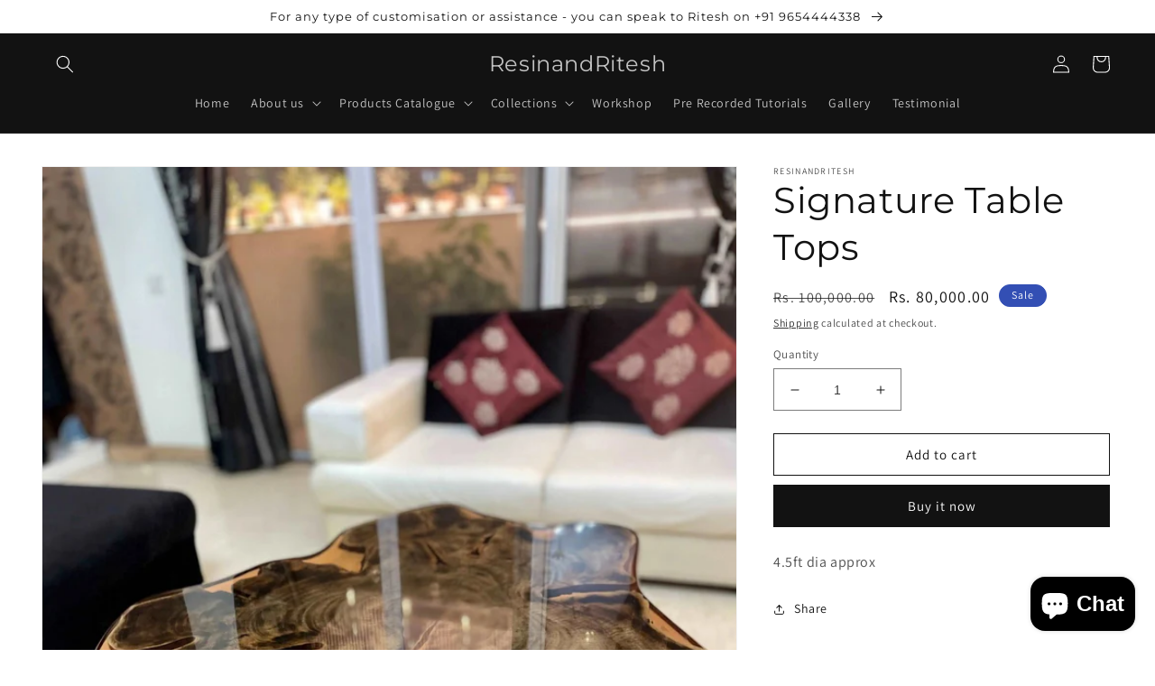

--- FILE ---
content_type: text/html; charset=utf-8
request_url: https://resinandritesh.com/products/unconventional-shaped-table
body_size: 36140
content:
<!doctype html>
<html class="no-js" lang="en">
<!-- Google Tag Manager -->
<script>(function(w,d,s,l,i){w[l]=w[l]||[];w[l].push({'gtm.start':
new Date().getTime(),event:'gtm.js'});var f=d.getElementsByTagName(s)[0],
j=d.createElement(s),dl=l!='dataLayer'?'&l='+l:'';j.async=true;j.src=
'https://www.googletagmanager.com/gtm.js?id='+i+dl;f.parentNode.insertBefore(j,f);
})(window,document,'script','dataLayer','GTM-NQ56KCRN');</script>
<!-- End Google Tag Manager -->

  
  <head>
 



    <meta charset="utf-8">
    <meta http-equiv="X-UA-Compatible" content="IE=edge">
    <meta name="viewport" content="width=device-width,initial-scale=1">
    <meta name="theme-color" content="">
    <link rel="canonical" href="https://resinandritesh.com/products/unconventional-shaped-table">
    <link rel="preconnect" href="https://cdn.shopify.com" crossorigin><link rel="preconnect" href="https://fonts.shopifycdn.com" crossorigin><title>
      Signature Resin centre Table Tops by ResinandRitesh
</title>

    
      <meta name="description" content="high-quality Signature Resin Table Tops. Handcrafted with care, these 4.5ft dia approx resin table tops are perfect for adding a unique touch to your space.">
    

    

<meta property="og:site_name" content="ResinandRitesh">
<meta property="og:url" content="https://resinandritesh.com/products/unconventional-shaped-table">
<meta property="og:title" content="Signature Resin centre Table Tops by ResinandRitesh">
<meta property="og:type" content="product">
<meta property="og:description" content="high-quality Signature Resin Table Tops. Handcrafted with care, these 4.5ft dia approx resin table tops are perfect for adding a unique touch to your space."><meta property="og:image" content="http://resinandritesh.com/cdn/shop/files/image-d54fe1e5-df47-42cb-bbe3-11ff6bd8bf68-heic_1.jpg?v=1697615986">
  <meta property="og:image:secure_url" content="https://resinandritesh.com/cdn/shop/files/image-d54fe1e5-df47-42cb-bbe3-11ff6bd8bf68-heic_1.jpg?v=1697615986">
  <meta property="og:image:width" content="3024">
  <meta property="og:image:height" content="3780"><meta property="og:price:amount" content="80,000.00">
  <meta property="og:price:currency" content="INR"><meta name="twitter:site" content="@#"><meta name="twitter:card" content="summary_large_image">
<meta name="twitter:title" content="Signature Resin centre Table Tops by ResinandRitesh">
<meta name="twitter:description" content="high-quality Signature Resin Table Tops. Handcrafted with care, these 4.5ft dia approx resin table tops are perfect for adding a unique touch to your space.">


    <script src="//resinandritesh.com/cdn/shop/t/13/assets/global.js?v=149496944046504657681666700800" defer="defer"></script>
    <script>window.performance && window.performance.mark && window.performance.mark('shopify.content_for_header.start');</script><meta name="google-site-verification" content="Uzh4enkt9QF9JkJLL5vGKxuR2jX9McUMOpwiER9lc2U">
<meta id="shopify-digital-wallet" name="shopify-digital-wallet" content="/44111593638/digital_wallets/dialog">
<meta id="in-context-paypal-metadata" data-shop-id="44111593638" data-venmo-supported="false" data-environment="production" data-locale="en_US" data-paypal-v4="true" data-currency="INR">
<link rel="alternate" type="application/json+oembed" href="https://resinandritesh.com/products/unconventional-shaped-table.oembed">
<script async="async" src="/checkouts/internal/preloads.js?locale=en-IN"></script>
<script id="shopify-features" type="application/json">{"accessToken":"ee8a520207037eadabbd1d4d69918059","betas":["rich-media-storefront-analytics"],"domain":"resinandritesh.com","predictiveSearch":true,"shopId":44111593638,"locale":"en"}</script>
<script>var Shopify = Shopify || {};
Shopify.shop = "resinandritesh.myshopify.com";
Shopify.locale = "en";
Shopify.currency = {"active":"INR","rate":"1.0"};
Shopify.country = "IN";
Shopify.theme = {"name":"Dawn","id":132021747878,"schema_name":"Dawn","schema_version":"7.0.1","theme_store_id":887,"role":"main"};
Shopify.theme.handle = "null";
Shopify.theme.style = {"id":null,"handle":null};
Shopify.cdnHost = "resinandritesh.com/cdn";
Shopify.routes = Shopify.routes || {};
Shopify.routes.root = "/";</script>
<script type="module">!function(o){(o.Shopify=o.Shopify||{}).modules=!0}(window);</script>
<script>!function(o){function n(){var o=[];function n(){o.push(Array.prototype.slice.apply(arguments))}return n.q=o,n}var t=o.Shopify=o.Shopify||{};t.loadFeatures=n(),t.autoloadFeatures=n()}(window);</script>
<script id="shop-js-analytics" type="application/json">{"pageType":"product"}</script>
<script defer="defer" async type="module" src="//resinandritesh.com/cdn/shopifycloud/shop-js/modules/v2/client.init-shop-cart-sync_BdyHc3Nr.en.esm.js"></script>
<script defer="defer" async type="module" src="//resinandritesh.com/cdn/shopifycloud/shop-js/modules/v2/chunk.common_Daul8nwZ.esm.js"></script>
<script type="module">
  await import("//resinandritesh.com/cdn/shopifycloud/shop-js/modules/v2/client.init-shop-cart-sync_BdyHc3Nr.en.esm.js");
await import("//resinandritesh.com/cdn/shopifycloud/shop-js/modules/v2/chunk.common_Daul8nwZ.esm.js");

  window.Shopify.SignInWithShop?.initShopCartSync?.({"fedCMEnabled":true,"windoidEnabled":true});

</script>
<script>(function() {
  var isLoaded = false;
  function asyncLoad() {
    if (isLoaded) return;
    isLoaded = true;
    var urls = ["https:\/\/cdn.nfcube.com\/instafeed-51c74f3cd5931c73fbb2243f2e8a65fc.js?shop=resinandritesh.myshopify.com"];
    for (var i = 0; i < urls.length; i++) {
      var s = document.createElement('script');
      s.type = 'text/javascript';
      s.async = true;
      s.src = urls[i];
      var x = document.getElementsByTagName('script')[0];
      x.parentNode.insertBefore(s, x);
    }
  };
  if(window.attachEvent) {
    window.attachEvent('onload', asyncLoad);
  } else {
    window.addEventListener('load', asyncLoad, false);
  }
})();</script>
<script id="__st">var __st={"a":44111593638,"offset":-18000,"reqid":"344d5992-d0ef-44a0-aace-198a801a746c-1768993596","pageurl":"resinandritesh.com\/products\/unconventional-shaped-table","u":"97de9b47edea","p":"product","rtyp":"product","rid":7587864576166};</script>
<script>window.ShopifyPaypalV4VisibilityTracking = true;</script>
<script id="captcha-bootstrap">!function(){'use strict';const t='contact',e='account',n='new_comment',o=[[t,t],['blogs',n],['comments',n],[t,'customer']],c=[[e,'customer_login'],[e,'guest_login'],[e,'recover_customer_password'],[e,'create_customer']],r=t=>t.map((([t,e])=>`form[action*='/${t}']:not([data-nocaptcha='true']) input[name='form_type'][value='${e}']`)).join(','),a=t=>()=>t?[...document.querySelectorAll(t)].map((t=>t.form)):[];function s(){const t=[...o],e=r(t);return a(e)}const i='password',u='form_key',d=['recaptcha-v3-token','g-recaptcha-response','h-captcha-response',i],f=()=>{try{return window.sessionStorage}catch{return}},m='__shopify_v',_=t=>t.elements[u];function p(t,e,n=!1){try{const o=window.sessionStorage,c=JSON.parse(o.getItem(e)),{data:r}=function(t){const{data:e,action:n}=t;return t[m]||n?{data:e,action:n}:{data:t,action:n}}(c);for(const[e,n]of Object.entries(r))t.elements[e]&&(t.elements[e].value=n);n&&o.removeItem(e)}catch(o){console.error('form repopulation failed',{error:o})}}const l='form_type',E='cptcha';function T(t){t.dataset[E]=!0}const w=window,h=w.document,L='Shopify',v='ce_forms',y='captcha';let A=!1;((t,e)=>{const n=(g='f06e6c50-85a8-45c8-87d0-21a2b65856fe',I='https://cdn.shopify.com/shopifycloud/storefront-forms-hcaptcha/ce_storefront_forms_captcha_hcaptcha.v1.5.2.iife.js',D={infoText:'Protected by hCaptcha',privacyText:'Privacy',termsText:'Terms'},(t,e,n)=>{const o=w[L][v],c=o.bindForm;if(c)return c(t,g,e,D).then(n);var r;o.q.push([[t,g,e,D],n]),r=I,A||(h.body.append(Object.assign(h.createElement('script'),{id:'captcha-provider',async:!0,src:r})),A=!0)});var g,I,D;w[L]=w[L]||{},w[L][v]=w[L][v]||{},w[L][v].q=[],w[L][y]=w[L][y]||{},w[L][y].protect=function(t,e){n(t,void 0,e),T(t)},Object.freeze(w[L][y]),function(t,e,n,w,h,L){const[v,y,A,g]=function(t,e,n){const i=e?o:[],u=t?c:[],d=[...i,...u],f=r(d),m=r(i),_=r(d.filter((([t,e])=>n.includes(e))));return[a(f),a(m),a(_),s()]}(w,h,L),I=t=>{const e=t.target;return e instanceof HTMLFormElement?e:e&&e.form},D=t=>v().includes(t);t.addEventListener('submit',(t=>{const e=I(t);if(!e)return;const n=D(e)&&!e.dataset.hcaptchaBound&&!e.dataset.recaptchaBound,o=_(e),c=g().includes(e)&&(!o||!o.value);(n||c)&&t.preventDefault(),c&&!n&&(function(t){try{if(!f())return;!function(t){const e=f();if(!e)return;const n=_(t);if(!n)return;const o=n.value;o&&e.removeItem(o)}(t);const e=Array.from(Array(32),(()=>Math.random().toString(36)[2])).join('');!function(t,e){_(t)||t.append(Object.assign(document.createElement('input'),{type:'hidden',name:u})),t.elements[u].value=e}(t,e),function(t,e){const n=f();if(!n)return;const o=[...t.querySelectorAll(`input[type='${i}']`)].map((({name:t})=>t)),c=[...d,...o],r={};for(const[a,s]of new FormData(t).entries())c.includes(a)||(r[a]=s);n.setItem(e,JSON.stringify({[m]:1,action:t.action,data:r}))}(t,e)}catch(e){console.error('failed to persist form',e)}}(e),e.submit())}));const S=(t,e)=>{t&&!t.dataset[E]&&(n(t,e.some((e=>e===t))),T(t))};for(const o of['focusin','change'])t.addEventListener(o,(t=>{const e=I(t);D(e)&&S(e,y())}));const B=e.get('form_key'),M=e.get(l),P=B&&M;t.addEventListener('DOMContentLoaded',(()=>{const t=y();if(P)for(const e of t)e.elements[l].value===M&&p(e,B);[...new Set([...A(),...v().filter((t=>'true'===t.dataset.shopifyCaptcha))])].forEach((e=>S(e,t)))}))}(h,new URLSearchParams(w.location.search),n,t,e,['guest_login'])})(!0,!0)}();</script>
<script integrity="sha256-4kQ18oKyAcykRKYeNunJcIwy7WH5gtpwJnB7kiuLZ1E=" data-source-attribution="shopify.loadfeatures" defer="defer" src="//resinandritesh.com/cdn/shopifycloud/storefront/assets/storefront/load_feature-a0a9edcb.js" crossorigin="anonymous"></script>
<script data-source-attribution="shopify.dynamic_checkout.dynamic.init">var Shopify=Shopify||{};Shopify.PaymentButton=Shopify.PaymentButton||{isStorefrontPortableWallets:!0,init:function(){window.Shopify.PaymentButton.init=function(){};var t=document.createElement("script");t.src="https://resinandritesh.com/cdn/shopifycloud/portable-wallets/latest/portable-wallets.en.js",t.type="module",document.head.appendChild(t)}};
</script>
<script data-source-attribution="shopify.dynamic_checkout.buyer_consent">
  function portableWalletsHideBuyerConsent(e){var t=document.getElementById("shopify-buyer-consent"),n=document.getElementById("shopify-subscription-policy-button");t&&n&&(t.classList.add("hidden"),t.setAttribute("aria-hidden","true"),n.removeEventListener("click",e))}function portableWalletsShowBuyerConsent(e){var t=document.getElementById("shopify-buyer-consent"),n=document.getElementById("shopify-subscription-policy-button");t&&n&&(t.classList.remove("hidden"),t.removeAttribute("aria-hidden"),n.addEventListener("click",e))}window.Shopify?.PaymentButton&&(window.Shopify.PaymentButton.hideBuyerConsent=portableWalletsHideBuyerConsent,window.Shopify.PaymentButton.showBuyerConsent=portableWalletsShowBuyerConsent);
</script>
<script>
  function portableWalletsCleanup(e){e&&e.src&&console.error("Failed to load portable wallets script "+e.src);var t=document.querySelectorAll("shopify-accelerated-checkout .shopify-payment-button__skeleton, shopify-accelerated-checkout-cart .wallet-cart-button__skeleton"),e=document.getElementById("shopify-buyer-consent");for(let e=0;e<t.length;e++)t[e].remove();e&&e.remove()}function portableWalletsNotLoadedAsModule(e){e instanceof ErrorEvent&&"string"==typeof e.message&&e.message.includes("import.meta")&&"string"==typeof e.filename&&e.filename.includes("portable-wallets")&&(window.removeEventListener("error",portableWalletsNotLoadedAsModule),window.Shopify.PaymentButton.failedToLoad=e,"loading"===document.readyState?document.addEventListener("DOMContentLoaded",window.Shopify.PaymentButton.init):window.Shopify.PaymentButton.init())}window.addEventListener("error",portableWalletsNotLoadedAsModule);
</script>

<script type="module" src="https://resinandritesh.com/cdn/shopifycloud/portable-wallets/latest/portable-wallets.en.js" onError="portableWalletsCleanup(this)" crossorigin="anonymous"></script>
<script nomodule>
  document.addEventListener("DOMContentLoaded", portableWalletsCleanup);
</script>

<link id="shopify-accelerated-checkout-styles" rel="stylesheet" media="screen" href="https://resinandritesh.com/cdn/shopifycloud/portable-wallets/latest/accelerated-checkout-backwards-compat.css" crossorigin="anonymous">
<style id="shopify-accelerated-checkout-cart">
        #shopify-buyer-consent {
  margin-top: 1em;
  display: inline-block;
  width: 100%;
}

#shopify-buyer-consent.hidden {
  display: none;
}

#shopify-subscription-policy-button {
  background: none;
  border: none;
  padding: 0;
  text-decoration: underline;
  font-size: inherit;
  cursor: pointer;
}

#shopify-subscription-policy-button::before {
  box-shadow: none;
}

      </style>
<script id="sections-script" data-sections="header,footer" defer="defer" src="//resinandritesh.com/cdn/shop/t/13/compiled_assets/scripts.js?v=1397"></script>
<script>window.performance && window.performance.mark && window.performance.mark('shopify.content_for_header.end');</script>


    <style data-shopify>
      @font-face {
  font-family: Assistant;
  font-weight: 400;
  font-style: normal;
  font-display: swap;
  src: url("//resinandritesh.com/cdn/fonts/assistant/assistant_n4.9120912a469cad1cc292572851508ca49d12e768.woff2") format("woff2"),
       url("//resinandritesh.com/cdn/fonts/assistant/assistant_n4.6e9875ce64e0fefcd3f4446b7ec9036b3ddd2985.woff") format("woff");
}

      @font-face {
  font-family: Assistant;
  font-weight: 700;
  font-style: normal;
  font-display: swap;
  src: url("//resinandritesh.com/cdn/fonts/assistant/assistant_n7.bf44452348ec8b8efa3aa3068825305886b1c83c.woff2") format("woff2"),
       url("//resinandritesh.com/cdn/fonts/assistant/assistant_n7.0c887fee83f6b3bda822f1150b912c72da0f7b64.woff") format("woff");
}

      
      
      @font-face {
  font-family: Montserrat;
  font-weight: 400;
  font-style: normal;
  font-display: swap;
  src: url("//resinandritesh.com/cdn/fonts/montserrat/montserrat_n4.81949fa0ac9fd2021e16436151e8eaa539321637.woff2") format("woff2"),
       url("//resinandritesh.com/cdn/fonts/montserrat/montserrat_n4.a6c632ca7b62da89c3594789ba828388aac693fe.woff") format("woff");
}


      :root {
        --font-body-family: Assistant, sans-serif;
        --font-body-style: normal;
        --font-body-weight: 400;
        --font-body-weight-bold: 700;

        --font-heading-family: Montserrat, sans-serif;
        --font-heading-style: normal;
        --font-heading-weight: 400;

        --font-body-scale: 1.0;
        --font-heading-scale: 1.0;

        --color-base-text: 18, 18, 18;
        --color-shadow: 18, 18, 18;
        --color-base-background-1: 255, 255, 255;
        --color-base-background-2: 243, 243, 243;
        --color-base-solid-button-labels: 255, 255, 255;
        --color-base-outline-button-labels: 18, 18, 18;
        --color-base-accent-1: 18, 18, 18;
        --color-base-accent-2: 51, 79, 180;
        --payment-terms-background-color: #ffffff;

        --gradient-base-background-1: #ffffff;
        --gradient-base-background-2: #f3f3f3;
        --gradient-base-accent-1: #121212;
        --gradient-base-accent-2: #334fb4;

        --media-padding: px;
        --media-border-opacity: 0.05;
        --media-border-width: 1px;
        --media-radius: 0px;
        --media-shadow-opacity: 0.0;
        --media-shadow-horizontal-offset: 0px;
        --media-shadow-vertical-offset: 4px;
        --media-shadow-blur-radius: 5px;
        --media-shadow-visible: 0;

        --page-width: 130rem;
        --page-width-margin: 0rem;

        --product-card-image-padding: 0.0rem;
        --product-card-corner-radius: 0.0rem;
        --product-card-text-alignment: left;
        --product-card-border-width: 0.0rem;
        --product-card-border-opacity: 0.1;
        --product-card-shadow-opacity: 0.0;
        --product-card-shadow-visible: 0;
        --product-card-shadow-horizontal-offset: 0.0rem;
        --product-card-shadow-vertical-offset: 0.4rem;
        --product-card-shadow-blur-radius: 0.5rem;

        --collection-card-image-padding: 0.0rem;
        --collection-card-corner-radius: 0.0rem;
        --collection-card-text-alignment: left;
        --collection-card-border-width: 0.0rem;
        --collection-card-border-opacity: 0.1;
        --collection-card-shadow-opacity: 0.0;
        --collection-card-shadow-visible: 0;
        --collection-card-shadow-horizontal-offset: 0.0rem;
        --collection-card-shadow-vertical-offset: 0.4rem;
        --collection-card-shadow-blur-radius: 0.5rem;

        --blog-card-image-padding: 0.0rem;
        --blog-card-corner-radius: 0.0rem;
        --blog-card-text-alignment: left;
        --blog-card-border-width: 0.0rem;
        --blog-card-border-opacity: 0.1;
        --blog-card-shadow-opacity: 0.0;
        --blog-card-shadow-visible: 0;
        --blog-card-shadow-horizontal-offset: 0.0rem;
        --blog-card-shadow-vertical-offset: 0.4rem;
        --blog-card-shadow-blur-radius: 0.5rem;

        --badge-corner-radius: 4.0rem;

        --popup-border-width: 1px;
        --popup-border-opacity: 0.1;
        --popup-corner-radius: 0px;
        --popup-shadow-opacity: 0.0;
        --popup-shadow-horizontal-offset: 0px;
        --popup-shadow-vertical-offset: 4px;
        --popup-shadow-blur-radius: 5px;

        --drawer-border-width: 1px;
        --drawer-border-opacity: 0.1;
        --drawer-shadow-opacity: 0.0;
        --drawer-shadow-horizontal-offset: 0px;
        --drawer-shadow-vertical-offset: 4px;
        --drawer-shadow-blur-radius: 5px;

        --spacing-sections-desktop: 0px;
        --spacing-sections-mobile: 0px;

        --grid-desktop-vertical-spacing: 8px;
        --grid-desktop-horizontal-spacing: 8px;
        --grid-mobile-vertical-spacing: 4px;
        --grid-mobile-horizontal-spacing: 4px;

        --text-boxes-border-opacity: 0.1;
        --text-boxes-border-width: 0px;
        --text-boxes-radius: 0px;
        --text-boxes-shadow-opacity: 0.0;
        --text-boxes-shadow-visible: 0;
        --text-boxes-shadow-horizontal-offset: 0px;
        --text-boxes-shadow-vertical-offset: 4px;
        --text-boxes-shadow-blur-radius: 5px;

        --buttons-radius: 0px;
        --buttons-radius-outset: 0px;
        --buttons-border-width: 1px;
        --buttons-border-opacity: 1.0;
        --buttons-shadow-opacity: 0.0;
        --buttons-shadow-visible: 0;
        --buttons-shadow-horizontal-offset: 0px;
        --buttons-shadow-vertical-offset: 4px;
        --buttons-shadow-blur-radius: 5px;
        --buttons-border-offset: 0px;

        --inputs-radius: 0px;
        --inputs-border-width: 1px;
        --inputs-border-opacity: 0.55;
        --inputs-shadow-opacity: 0.0;
        --inputs-shadow-horizontal-offset: 0px;
        --inputs-margin-offset: 0px;
        --inputs-shadow-vertical-offset: 4px;
        --inputs-shadow-blur-radius: 5px;
        --inputs-radius-outset: 0px;

        --variant-pills-radius: 40px;
        --variant-pills-border-width: 1px;
        --variant-pills-border-opacity: 0.55;
        --variant-pills-shadow-opacity: 0.0;
        --variant-pills-shadow-horizontal-offset: 0px;
        --variant-pills-shadow-vertical-offset: 4px;
        --variant-pills-shadow-blur-radius: 5px;
      }

      *,
      *::before,
      *::after {
        box-sizing: inherit;
      }

      html {
        box-sizing: border-box;
        font-size: calc(var(--font-body-scale) * 62.5%);
        height: 100%;
      }

      body {
        display: grid;
        grid-template-rows: auto auto 1fr auto;
        grid-template-columns: 100%;
        min-height: 100%;
        margin: 0;
        font-size: 1.5rem;
        letter-spacing: 0.06rem;
        line-height: calc(1 + 0.8 / var(--font-body-scale));
        font-family: var(--font-body-family);
        font-style: var(--font-body-style);
        font-weight: var(--font-body-weight);
      }

      @media screen and (min-width: 750px) {
        body {
          font-size: 1.6rem;
        }
      }
    </style>

    <link href="//resinandritesh.com/cdn/shop/t/13/assets/base.css?v=88290808517547527771666700802" rel="stylesheet" type="text/css" media="all" />
<link rel="preload" as="font" href="//resinandritesh.com/cdn/fonts/assistant/assistant_n4.9120912a469cad1cc292572851508ca49d12e768.woff2" type="font/woff2" crossorigin><link rel="preload" as="font" href="//resinandritesh.com/cdn/fonts/montserrat/montserrat_n4.81949fa0ac9fd2021e16436151e8eaa539321637.woff2" type="font/woff2" crossorigin><link rel="stylesheet" href="//resinandritesh.com/cdn/shop/t/13/assets/component-predictive-search.css?v=83512081251802922551666700800" media="print" onload="this.media='all'"><script>document.documentElement.className = document.documentElement.className.replace('no-js', 'js');
    if (Shopify.designMode) {
      document.documentElement.classList.add('shopify-design-mode');
    }
    </script>
  <!-- BEGIN app block: shopify://apps/judge-me-reviews/blocks/judgeme_core/61ccd3b1-a9f2-4160-9fe9-4fec8413e5d8 --><!-- Start of Judge.me Core -->






<link rel="dns-prefetch" href="https://cdnwidget.judge.me">
<link rel="dns-prefetch" href="https://cdn.judge.me">
<link rel="dns-prefetch" href="https://cdn1.judge.me">
<link rel="dns-prefetch" href="https://api.judge.me">

<script data-cfasync='false' class='jdgm-settings-script'>window.jdgmSettings={"pagination":5,"disable_web_reviews":false,"badge_no_review_text":"No reviews","badge_n_reviews_text":"{{ n }} review/reviews","hide_badge_preview_if_no_reviews":true,"badge_hide_text":false,"enforce_center_preview_badge":false,"widget_title":"Customer Reviews","widget_open_form_text":"Write a review","widget_close_form_text":"Cancel review","widget_refresh_page_text":"Refresh page","widget_summary_text":"Based on {{ number_of_reviews }} review/reviews","widget_no_review_text":"Be the first to write a review","widget_name_field_text":"Display name","widget_verified_name_field_text":"Verified Name (public)","widget_name_placeholder_text":"Display name","widget_required_field_error_text":"This field is required.","widget_email_field_text":"Email address","widget_verified_email_field_text":"Verified Email (private, can not be edited)","widget_email_placeholder_text":"Your email address","widget_email_field_error_text":"Please enter a valid email address.","widget_rating_field_text":"Rating","widget_review_title_field_text":"Review Title","widget_review_title_placeholder_text":"Give your review a title","widget_review_body_field_text":"Review content","widget_review_body_placeholder_text":"Start writing here...","widget_pictures_field_text":"Picture/Video (optional)","widget_submit_review_text":"Submit Review","widget_submit_verified_review_text":"Submit Verified Review","widget_submit_success_msg_with_auto_publish":"Thank you! Please refresh the page in a few moments to see your review. You can remove or edit your review by logging into \u003ca href='https://judge.me/login' target='_blank' rel='nofollow noopener'\u003eJudge.me\u003c/a\u003e","widget_submit_success_msg_no_auto_publish":"Thank you! Your review will be published as soon as it is approved by the shop admin. You can remove or edit your review by logging into \u003ca href='https://judge.me/login' target='_blank' rel='nofollow noopener'\u003eJudge.me\u003c/a\u003e","widget_show_default_reviews_out_of_total_text":"Showing {{ n_reviews_shown }} out of {{ n_reviews }} reviews.","widget_show_all_link_text":"Show all","widget_show_less_link_text":"Show less","widget_author_said_text":"{{ reviewer_name }} said:","widget_days_text":"{{ n }} days ago","widget_weeks_text":"{{ n }} week/weeks ago","widget_months_text":"{{ n }} month/months ago","widget_years_text":"{{ n }} year/years ago","widget_yesterday_text":"Yesterday","widget_today_text":"Today","widget_replied_text":"\u003e\u003e {{ shop_name }} replied:","widget_read_more_text":"Read more","widget_reviewer_name_as_initial":"","widget_rating_filter_color":"#fbcd0a","widget_rating_filter_see_all_text":"See all reviews","widget_sorting_most_recent_text":"Most Recent","widget_sorting_highest_rating_text":"Highest Rating","widget_sorting_lowest_rating_text":"Lowest Rating","widget_sorting_with_pictures_text":"Only Pictures","widget_sorting_most_helpful_text":"Most Helpful","widget_open_question_form_text":"Ask a question","widget_reviews_subtab_text":"Reviews","widget_questions_subtab_text":"Questions","widget_question_label_text":"Question","widget_answer_label_text":"Answer","widget_question_placeholder_text":"Write your question here","widget_submit_question_text":"Submit Question","widget_question_submit_success_text":"Thank you for your question! We will notify you once it gets answered.","verified_badge_text":"Verified","verified_badge_bg_color":"","verified_badge_text_color":"","verified_badge_placement":"left-of-reviewer-name","widget_review_max_height":"","widget_hide_border":false,"widget_social_share":false,"widget_thumb":false,"widget_review_location_show":false,"widget_location_format":"","all_reviews_include_out_of_store_products":true,"all_reviews_out_of_store_text":"(out of store)","all_reviews_pagination":100,"all_reviews_product_name_prefix_text":"about","enable_review_pictures":true,"enable_question_anwser":false,"widget_theme":"default","review_date_format":"mm/dd/yyyy","default_sort_method":"most-recent","widget_product_reviews_subtab_text":"Product Reviews","widget_shop_reviews_subtab_text":"Shop Reviews","widget_other_products_reviews_text":"Reviews for other products","widget_store_reviews_subtab_text":"Store reviews","widget_no_store_reviews_text":"This store hasn't received any reviews yet","widget_web_restriction_product_reviews_text":"This product hasn't received any reviews yet","widget_no_items_text":"No items found","widget_show_more_text":"Show more","widget_write_a_store_review_text":"Write a Store Review","widget_other_languages_heading":"Reviews in Other Languages","widget_translate_review_text":"Translate review to {{ language }}","widget_translating_review_text":"Translating...","widget_show_original_translation_text":"Show original ({{ language }})","widget_translate_review_failed_text":"Review couldn't be translated.","widget_translate_review_retry_text":"Retry","widget_translate_review_try_again_later_text":"Try again later","show_product_url_for_grouped_product":false,"widget_sorting_pictures_first_text":"Pictures First","show_pictures_on_all_rev_page_mobile":false,"show_pictures_on_all_rev_page_desktop":false,"floating_tab_hide_mobile_install_preference":false,"floating_tab_button_name":"★ Reviews","floating_tab_title":"Let customers speak for us","floating_tab_button_color":"","floating_tab_button_background_color":"","floating_tab_url":"","floating_tab_url_enabled":false,"floating_tab_tab_style":"text","all_reviews_text_badge_text":"Customers rate us {{ shop.metafields.judgeme.all_reviews_rating | round: 1 }}/5 based on {{ shop.metafields.judgeme.all_reviews_count }} reviews.","all_reviews_text_badge_text_branded_style":"{{ shop.metafields.judgeme.all_reviews_rating | round: 1 }} out of 5 stars based on {{ shop.metafields.judgeme.all_reviews_count }} reviews","is_all_reviews_text_badge_a_link":false,"show_stars_for_all_reviews_text_badge":false,"all_reviews_text_badge_url":"","all_reviews_text_style":"branded","all_reviews_text_color_style":"judgeme_brand_color","all_reviews_text_color":"#108474","all_reviews_text_show_jm_brand":true,"featured_carousel_show_header":true,"featured_carousel_title":"Let customers speak for us","testimonials_carousel_title":"Customers are saying","videos_carousel_title":"Real customer stories","cards_carousel_title":"Customers are saying","featured_carousel_count_text":"from {{ n }} reviews","featured_carousel_add_link_to_all_reviews_page":false,"featured_carousel_url":"","featured_carousel_show_images":true,"featured_carousel_autoslide_interval":5,"featured_carousel_arrows_on_the_sides":false,"featured_carousel_height":250,"featured_carousel_width":80,"featured_carousel_image_size":0,"featured_carousel_image_height":250,"featured_carousel_arrow_color":"#eeeeee","verified_count_badge_style":"branded","verified_count_badge_orientation":"horizontal","verified_count_badge_color_style":"judgeme_brand_color","verified_count_badge_color":"#108474","is_verified_count_badge_a_link":false,"verified_count_badge_url":"","verified_count_badge_show_jm_brand":true,"widget_rating_preset_default":5,"widget_first_sub_tab":"product-reviews","widget_show_histogram":true,"widget_histogram_use_custom_color":false,"widget_pagination_use_custom_color":false,"widget_star_use_custom_color":false,"widget_verified_badge_use_custom_color":false,"widget_write_review_use_custom_color":false,"picture_reminder_submit_button":"Upload Pictures","enable_review_videos":false,"mute_video_by_default":false,"widget_sorting_videos_first_text":"Videos First","widget_review_pending_text":"Pending","featured_carousel_items_for_large_screen":3,"social_share_options_order":"Facebook,Twitter","remove_microdata_snippet":false,"disable_json_ld":false,"enable_json_ld_products":false,"preview_badge_show_question_text":false,"preview_badge_no_question_text":"No questions","preview_badge_n_question_text":"{{ number_of_questions }} question/questions","qa_badge_show_icon":false,"qa_badge_position":"same-row","remove_judgeme_branding":false,"widget_add_search_bar":false,"widget_search_bar_placeholder":"Search","widget_sorting_verified_only_text":"Verified only","featured_carousel_theme":"default","featured_carousel_show_rating":true,"featured_carousel_show_title":true,"featured_carousel_show_body":true,"featured_carousel_show_date":false,"featured_carousel_show_reviewer":true,"featured_carousel_show_product":false,"featured_carousel_header_background_color":"#108474","featured_carousel_header_text_color":"#ffffff","featured_carousel_name_product_separator":"reviewed","featured_carousel_full_star_background":"#108474","featured_carousel_empty_star_background":"#dadada","featured_carousel_vertical_theme_background":"#f9fafb","featured_carousel_verified_badge_enable":true,"featured_carousel_verified_badge_color":"#108474","featured_carousel_border_style":"round","featured_carousel_review_line_length_limit":3,"featured_carousel_more_reviews_button_text":"Read more reviews","featured_carousel_view_product_button_text":"View product","all_reviews_page_load_reviews_on":"scroll","all_reviews_page_load_more_text":"Load More Reviews","disable_fb_tab_reviews":false,"enable_ajax_cdn_cache":false,"widget_advanced_speed_features":5,"widget_public_name_text":"displayed publicly like","default_reviewer_name":"John Smith","default_reviewer_name_has_non_latin":true,"widget_reviewer_anonymous":"Anonymous","medals_widget_title":"Judge.me Review Medals","medals_widget_background_color":"#f9fafb","medals_widget_position":"footer_all_pages","medals_widget_border_color":"#f9fafb","medals_widget_verified_text_position":"left","medals_widget_use_monochromatic_version":false,"medals_widget_elements_color":"#108474","show_reviewer_avatar":true,"widget_invalid_yt_video_url_error_text":"Not a YouTube video URL","widget_max_length_field_error_text":"Please enter no more than {0} characters.","widget_show_country_flag":false,"widget_show_collected_via_shop_app":true,"widget_verified_by_shop_badge_style":"light","widget_verified_by_shop_text":"Verified by Shop","widget_show_photo_gallery":false,"widget_load_with_code_splitting":true,"widget_ugc_install_preference":false,"widget_ugc_title":"Made by us, Shared by you","widget_ugc_subtitle":"Tag us to see your picture featured in our page","widget_ugc_arrows_color":"#ffffff","widget_ugc_primary_button_text":"Buy Now","widget_ugc_primary_button_background_color":"#108474","widget_ugc_primary_button_text_color":"#ffffff","widget_ugc_primary_button_border_width":"0","widget_ugc_primary_button_border_style":"none","widget_ugc_primary_button_border_color":"#108474","widget_ugc_primary_button_border_radius":"25","widget_ugc_secondary_button_text":"Load More","widget_ugc_secondary_button_background_color":"#ffffff","widget_ugc_secondary_button_text_color":"#108474","widget_ugc_secondary_button_border_width":"2","widget_ugc_secondary_button_border_style":"solid","widget_ugc_secondary_button_border_color":"#108474","widget_ugc_secondary_button_border_radius":"25","widget_ugc_reviews_button_text":"View Reviews","widget_ugc_reviews_button_background_color":"#ffffff","widget_ugc_reviews_button_text_color":"#108474","widget_ugc_reviews_button_border_width":"2","widget_ugc_reviews_button_border_style":"solid","widget_ugc_reviews_button_border_color":"#108474","widget_ugc_reviews_button_border_radius":"25","widget_ugc_reviews_button_link_to":"judgeme-reviews-page","widget_ugc_show_post_date":true,"widget_ugc_max_width":"800","widget_rating_metafield_value_type":true,"widget_primary_color":"#108474","widget_enable_secondary_color":false,"widget_secondary_color":"#edf5f5","widget_summary_average_rating_text":"{{ average_rating }} out of 5","widget_media_grid_title":"Customer photos \u0026 videos","widget_media_grid_see_more_text":"See more","widget_round_style":false,"widget_show_product_medals":true,"widget_verified_by_judgeme_text":"Verified by Judge.me","widget_show_store_medals":true,"widget_verified_by_judgeme_text_in_store_medals":"Verified by Judge.me","widget_media_field_exceed_quantity_message":"Sorry, we can only accept {{ max_media }} for one review.","widget_media_field_exceed_limit_message":"{{ file_name }} is too large, please select a {{ media_type }} less than {{ size_limit }}MB.","widget_review_submitted_text":"Review Submitted!","widget_question_submitted_text":"Question Submitted!","widget_close_form_text_question":"Cancel","widget_write_your_answer_here_text":"Write your answer here","widget_enabled_branded_link":true,"widget_show_collected_by_judgeme":true,"widget_reviewer_name_color":"","widget_write_review_text_color":"","widget_write_review_bg_color":"","widget_collected_by_judgeme_text":"collected by Judge.me","widget_pagination_type":"standard","widget_load_more_text":"Load More","widget_load_more_color":"#108474","widget_full_review_text":"Full Review","widget_read_more_reviews_text":"Read More Reviews","widget_read_questions_text":"Read Questions","widget_questions_and_answers_text":"Questions \u0026 Answers","widget_verified_by_text":"Verified by","widget_verified_text":"Verified","widget_number_of_reviews_text":"{{ number_of_reviews }} reviews","widget_back_button_text":"Back","widget_next_button_text":"Next","widget_custom_forms_filter_button":"Filters","custom_forms_style":"horizontal","widget_show_review_information":false,"how_reviews_are_collected":"How reviews are collected?","widget_show_review_keywords":false,"widget_gdpr_statement":"How we use your data: We'll only contact you about the review you left, and only if necessary. By submitting your review, you agree to Judge.me's \u003ca href='https://judge.me/terms' target='_blank' rel='nofollow noopener'\u003eterms\u003c/a\u003e, \u003ca href='https://judge.me/privacy' target='_blank' rel='nofollow noopener'\u003eprivacy\u003c/a\u003e and \u003ca href='https://judge.me/content-policy' target='_blank' rel='nofollow noopener'\u003econtent\u003c/a\u003e policies.","widget_multilingual_sorting_enabled":false,"widget_translate_review_content_enabled":false,"widget_translate_review_content_method":"manual","popup_widget_review_selection":"automatically_with_pictures","popup_widget_round_border_style":true,"popup_widget_show_title":true,"popup_widget_show_body":true,"popup_widget_show_reviewer":false,"popup_widget_show_product":true,"popup_widget_show_pictures":true,"popup_widget_use_review_picture":true,"popup_widget_show_on_home_page":true,"popup_widget_show_on_product_page":true,"popup_widget_show_on_collection_page":true,"popup_widget_show_on_cart_page":true,"popup_widget_position":"bottom_left","popup_widget_first_review_delay":5,"popup_widget_duration":5,"popup_widget_interval":5,"popup_widget_review_count":5,"popup_widget_hide_on_mobile":true,"review_snippet_widget_round_border_style":true,"review_snippet_widget_card_color":"#FFFFFF","review_snippet_widget_slider_arrows_background_color":"#FFFFFF","review_snippet_widget_slider_arrows_color":"#000000","review_snippet_widget_star_color":"#108474","show_product_variant":false,"all_reviews_product_variant_label_text":"Variant: ","widget_show_verified_branding":true,"widget_ai_summary_title":"Customers say","widget_ai_summary_disclaimer":"AI-powered review summary based on recent customer reviews","widget_show_ai_summary":false,"widget_show_ai_summary_bg":false,"widget_show_review_title_input":true,"redirect_reviewers_invited_via_email":"review_widget","request_store_review_after_product_review":false,"request_review_other_products_in_order":false,"review_form_color_scheme":"default","review_form_corner_style":"square","review_form_star_color":{},"review_form_text_color":"#333333","review_form_background_color":"#ffffff","review_form_field_background_color":"#fafafa","review_form_button_color":{},"review_form_button_text_color":"#ffffff","review_form_modal_overlay_color":"#000000","review_content_screen_title_text":"How would you rate this product?","review_content_introduction_text":"We would love it if you would share a bit about your experience.","store_review_form_title_text":"How would you rate this store?","store_review_form_introduction_text":"We would love it if you would share a bit about your experience.","show_review_guidance_text":true,"one_star_review_guidance_text":"Poor","five_star_review_guidance_text":"Great","customer_information_screen_title_text":"About you","customer_information_introduction_text":"Please tell us more about you.","custom_questions_screen_title_text":"Your experience in more detail","custom_questions_introduction_text":"Here are a few questions to help us understand more about your experience.","review_submitted_screen_title_text":"Thanks for your review!","review_submitted_screen_thank_you_text":"We are processing it and it will appear on the store soon.","review_submitted_screen_email_verification_text":"Please confirm your email by clicking the link we just sent you. This helps us keep reviews authentic.","review_submitted_request_store_review_text":"Would you like to share your experience of shopping with us?","review_submitted_review_other_products_text":"Would you like to review these products?","store_review_screen_title_text":"Would you like to share your experience of shopping with us?","store_review_introduction_text":"We value your feedback and use it to improve. Please share any thoughts or suggestions you have.","reviewer_media_screen_title_picture_text":"Share a picture","reviewer_media_introduction_picture_text":"Upload a photo to support your review.","reviewer_media_screen_title_video_text":"Share a video","reviewer_media_introduction_video_text":"Upload a video to support your review.","reviewer_media_screen_title_picture_or_video_text":"Share a picture or video","reviewer_media_introduction_picture_or_video_text":"Upload a photo or video to support your review.","reviewer_media_youtube_url_text":"Paste your Youtube URL here","advanced_settings_next_step_button_text":"Next","advanced_settings_close_review_button_text":"Close","modal_write_review_flow":false,"write_review_flow_required_text":"Required","write_review_flow_privacy_message_text":"We respect your privacy.","write_review_flow_anonymous_text":"Post review as anonymous","write_review_flow_visibility_text":"This won't be visible to other customers.","write_review_flow_multiple_selection_help_text":"Select as many as you like","write_review_flow_single_selection_help_text":"Select one option","write_review_flow_required_field_error_text":"This field is required","write_review_flow_invalid_email_error_text":"Please enter a valid email address","write_review_flow_max_length_error_text":"Max. {{ max_length }} characters.","write_review_flow_media_upload_text":"\u003cb\u003eClick to upload\u003c/b\u003e or drag and drop","write_review_flow_gdpr_statement":"We'll only contact you about your review if necessary. By submitting your review, you agree to our \u003ca href='https://judge.me/terms' target='_blank' rel='nofollow noopener'\u003eterms and conditions\u003c/a\u003e and \u003ca href='https://judge.me/privacy' target='_blank' rel='nofollow noopener'\u003eprivacy policy\u003c/a\u003e.","rating_only_reviews_enabled":false,"show_negative_reviews_help_screen":false,"new_review_flow_help_screen_rating_threshold":3,"negative_review_resolution_screen_title_text":"Tell us more","negative_review_resolution_text":"Your experience matters to us. If there were issues with your purchase, we're here to help. Feel free to reach out to us, we'd love the opportunity to make things right.","negative_review_resolution_button_text":"Contact us","negative_review_resolution_proceed_with_review_text":"Leave a review","negative_review_resolution_subject":"Issue with purchase from {{ shop_name }}.{{ order_name }}","preview_badge_collection_page_install_status":false,"widget_review_custom_css":"","preview_badge_custom_css":"","preview_badge_stars_count":"5-stars","featured_carousel_custom_css":"","floating_tab_custom_css":"","all_reviews_widget_custom_css":"","medals_widget_custom_css":"","verified_badge_custom_css":"","all_reviews_text_custom_css":"","transparency_badges_collected_via_store_invite":false,"transparency_badges_from_another_provider":false,"transparency_badges_collected_from_store_visitor":false,"transparency_badges_collected_by_verified_review_provider":false,"transparency_badges_earned_reward":false,"transparency_badges_collected_via_store_invite_text":"Review collected via store invitation","transparency_badges_from_another_provider_text":"Review collected from another provider","transparency_badges_collected_from_store_visitor_text":"Review collected from a store visitor","transparency_badges_written_in_google_text":"Review written in Google","transparency_badges_written_in_etsy_text":"Review written in Etsy","transparency_badges_written_in_shop_app_text":"Review written in Shop App","transparency_badges_earned_reward_text":"Review earned a reward for future purchase","product_review_widget_per_page":10,"widget_store_review_label_text":"Review about the store","checkout_comment_extension_title_on_product_page":"Customer Comments","checkout_comment_extension_num_latest_comment_show":5,"checkout_comment_extension_format":"name_and_timestamp","checkout_comment_customer_name":"last_initial","checkout_comment_comment_notification":true,"preview_badge_collection_page_install_preference":false,"preview_badge_home_page_install_preference":false,"preview_badge_product_page_install_preference":false,"review_widget_install_preference":"","review_carousel_install_preference":false,"floating_reviews_tab_install_preference":"none","verified_reviews_count_badge_install_preference":false,"all_reviews_text_install_preference":false,"review_widget_best_location":false,"judgeme_medals_install_preference":false,"review_widget_revamp_enabled":false,"review_widget_qna_enabled":false,"review_widget_header_theme":"minimal","review_widget_widget_title_enabled":true,"review_widget_header_text_size":"medium","review_widget_header_text_weight":"regular","review_widget_average_rating_style":"compact","review_widget_bar_chart_enabled":true,"review_widget_bar_chart_type":"numbers","review_widget_bar_chart_style":"standard","review_widget_expanded_media_gallery_enabled":false,"review_widget_reviews_section_theme":"standard","review_widget_image_style":"thumbnails","review_widget_review_image_ratio":"square","review_widget_stars_size":"medium","review_widget_verified_badge":"standard_text","review_widget_review_title_text_size":"medium","review_widget_review_text_size":"medium","review_widget_review_text_length":"medium","review_widget_number_of_columns_desktop":3,"review_widget_carousel_transition_speed":5,"review_widget_custom_questions_answers_display":"always","review_widget_button_text_color":"#FFFFFF","review_widget_text_color":"#000000","review_widget_lighter_text_color":"#7B7B7B","review_widget_corner_styling":"soft","review_widget_review_word_singular":"review","review_widget_review_word_plural":"reviews","review_widget_voting_label":"Helpful?","review_widget_shop_reply_label":"Reply from {{ shop_name }}:","review_widget_filters_title":"Filters","qna_widget_question_word_singular":"Question","qna_widget_question_word_plural":"Questions","qna_widget_answer_reply_label":"Answer from {{ answerer_name }}:","qna_content_screen_title_text":"Ask a question about this product","qna_widget_question_required_field_error_text":"Please enter your question.","qna_widget_flow_gdpr_statement":"We'll only contact you about your question if necessary. By submitting your question, you agree to our \u003ca href='https://judge.me/terms' target='_blank' rel='nofollow noopener'\u003eterms and conditions\u003c/a\u003e and \u003ca href='https://judge.me/privacy' target='_blank' rel='nofollow noopener'\u003eprivacy policy\u003c/a\u003e.","qna_widget_question_submitted_text":"Thanks for your question!","qna_widget_close_form_text_question":"Close","qna_widget_question_submit_success_text":"We’ll notify you by email when your question is answered.","all_reviews_widget_v2025_enabled":false,"all_reviews_widget_v2025_header_theme":"default","all_reviews_widget_v2025_widget_title_enabled":true,"all_reviews_widget_v2025_header_text_size":"medium","all_reviews_widget_v2025_header_text_weight":"regular","all_reviews_widget_v2025_average_rating_style":"compact","all_reviews_widget_v2025_bar_chart_enabled":true,"all_reviews_widget_v2025_bar_chart_type":"numbers","all_reviews_widget_v2025_bar_chart_style":"standard","all_reviews_widget_v2025_expanded_media_gallery_enabled":false,"all_reviews_widget_v2025_show_store_medals":true,"all_reviews_widget_v2025_show_photo_gallery":true,"all_reviews_widget_v2025_show_review_keywords":false,"all_reviews_widget_v2025_show_ai_summary":false,"all_reviews_widget_v2025_show_ai_summary_bg":false,"all_reviews_widget_v2025_add_search_bar":false,"all_reviews_widget_v2025_default_sort_method":"most-recent","all_reviews_widget_v2025_reviews_per_page":10,"all_reviews_widget_v2025_reviews_section_theme":"default","all_reviews_widget_v2025_image_style":"thumbnails","all_reviews_widget_v2025_review_image_ratio":"square","all_reviews_widget_v2025_stars_size":"medium","all_reviews_widget_v2025_verified_badge":"bold_badge","all_reviews_widget_v2025_review_title_text_size":"medium","all_reviews_widget_v2025_review_text_size":"medium","all_reviews_widget_v2025_review_text_length":"medium","all_reviews_widget_v2025_number_of_columns_desktop":3,"all_reviews_widget_v2025_carousel_transition_speed":5,"all_reviews_widget_v2025_custom_questions_answers_display":"always","all_reviews_widget_v2025_show_product_variant":false,"all_reviews_widget_v2025_show_reviewer_avatar":true,"all_reviews_widget_v2025_reviewer_name_as_initial":"","all_reviews_widget_v2025_review_location_show":false,"all_reviews_widget_v2025_location_format":"","all_reviews_widget_v2025_show_country_flag":false,"all_reviews_widget_v2025_verified_by_shop_badge_style":"light","all_reviews_widget_v2025_social_share":false,"all_reviews_widget_v2025_social_share_options_order":"Facebook,Twitter,LinkedIn,Pinterest","all_reviews_widget_v2025_pagination_type":"standard","all_reviews_widget_v2025_button_text_color":"#FFFFFF","all_reviews_widget_v2025_text_color":"#000000","all_reviews_widget_v2025_lighter_text_color":"#7B7B7B","all_reviews_widget_v2025_corner_styling":"soft","all_reviews_widget_v2025_title":"Customer reviews","all_reviews_widget_v2025_ai_summary_title":"Customers say about this store","all_reviews_widget_v2025_no_review_text":"Be the first to write a review","platform":"shopify","branding_url":"https://app.judge.me/reviews","branding_text":"Powered by Judge.me","locale":"en","reply_name":"ResinandRitesh","widget_version":"3.0","footer":true,"autopublish":true,"review_dates":true,"enable_custom_form":false,"shop_locale":"en","enable_multi_locales_translations":false,"show_review_title_input":true,"review_verification_email_status":"always","can_be_branded":false,"reply_name_text":"ResinandRitesh"};</script> <style class='jdgm-settings-style'>.jdgm-xx{left:0}:root{--jdgm-primary-color: #108474;--jdgm-secondary-color: rgba(16,132,116,0.1);--jdgm-star-color: #108474;--jdgm-write-review-text-color: white;--jdgm-write-review-bg-color: #108474;--jdgm-paginate-color: #108474;--jdgm-border-radius: 0;--jdgm-reviewer-name-color: #108474}.jdgm-histogram__bar-content{background-color:#108474}.jdgm-rev[data-verified-buyer=true] .jdgm-rev__icon.jdgm-rev__icon:after,.jdgm-rev__buyer-badge.jdgm-rev__buyer-badge{color:white;background-color:#108474}.jdgm-review-widget--small .jdgm-gallery.jdgm-gallery .jdgm-gallery__thumbnail-link:nth-child(8) .jdgm-gallery__thumbnail-wrapper.jdgm-gallery__thumbnail-wrapper:before{content:"See more"}@media only screen and (min-width: 768px){.jdgm-gallery.jdgm-gallery .jdgm-gallery__thumbnail-link:nth-child(8) .jdgm-gallery__thumbnail-wrapper.jdgm-gallery__thumbnail-wrapper:before{content:"See more"}}.jdgm-prev-badge[data-average-rating='0.00']{display:none !important}.jdgm-author-all-initials{display:none !important}.jdgm-author-last-initial{display:none !important}.jdgm-rev-widg__title{visibility:hidden}.jdgm-rev-widg__summary-text{visibility:hidden}.jdgm-prev-badge__text{visibility:hidden}.jdgm-rev__prod-link-prefix:before{content:'about'}.jdgm-rev__variant-label:before{content:'Variant: '}.jdgm-rev__out-of-store-text:before{content:'(out of store)'}@media only screen and (min-width: 768px){.jdgm-rev__pics .jdgm-rev_all-rev-page-picture-separator,.jdgm-rev__pics .jdgm-rev__product-picture{display:none}}@media only screen and (max-width: 768px){.jdgm-rev__pics .jdgm-rev_all-rev-page-picture-separator,.jdgm-rev__pics .jdgm-rev__product-picture{display:none}}.jdgm-preview-badge[data-template="product"]{display:none !important}.jdgm-preview-badge[data-template="collection"]{display:none !important}.jdgm-preview-badge[data-template="index"]{display:none !important}.jdgm-review-widget[data-from-snippet="true"]{display:none !important}.jdgm-verified-count-badget[data-from-snippet="true"]{display:none !important}.jdgm-carousel-wrapper[data-from-snippet="true"]{display:none !important}.jdgm-all-reviews-text[data-from-snippet="true"]{display:none !important}.jdgm-medals-section[data-from-snippet="true"]{display:none !important}.jdgm-ugc-media-wrapper[data-from-snippet="true"]{display:none !important}.jdgm-rev__transparency-badge[data-badge-type="review_collected_via_store_invitation"]{display:none !important}.jdgm-rev__transparency-badge[data-badge-type="review_collected_from_another_provider"]{display:none !important}.jdgm-rev__transparency-badge[data-badge-type="review_collected_from_store_visitor"]{display:none !important}.jdgm-rev__transparency-badge[data-badge-type="review_written_in_etsy"]{display:none !important}.jdgm-rev__transparency-badge[data-badge-type="review_written_in_google_business"]{display:none !important}.jdgm-rev__transparency-badge[data-badge-type="review_written_in_shop_app"]{display:none !important}.jdgm-rev__transparency-badge[data-badge-type="review_earned_for_future_purchase"]{display:none !important}.jdgm-review-snippet-widget .jdgm-rev-snippet-widget__cards-container .jdgm-rev-snippet-card{border-radius:8px;background:#fff}.jdgm-review-snippet-widget .jdgm-rev-snippet-widget__cards-container .jdgm-rev-snippet-card__rev-rating .jdgm-star{color:#108474}.jdgm-review-snippet-widget .jdgm-rev-snippet-widget__prev-btn,.jdgm-review-snippet-widget .jdgm-rev-snippet-widget__next-btn{border-radius:50%;background:#fff}.jdgm-review-snippet-widget .jdgm-rev-snippet-widget__prev-btn>svg,.jdgm-review-snippet-widget .jdgm-rev-snippet-widget__next-btn>svg{fill:#000}.jdgm-full-rev-modal.rev-snippet-widget .jm-mfp-container .jm-mfp-content,.jdgm-full-rev-modal.rev-snippet-widget .jm-mfp-container .jdgm-full-rev__icon,.jdgm-full-rev-modal.rev-snippet-widget .jm-mfp-container .jdgm-full-rev__pic-img,.jdgm-full-rev-modal.rev-snippet-widget .jm-mfp-container .jdgm-full-rev__reply{border-radius:8px}.jdgm-full-rev-modal.rev-snippet-widget .jm-mfp-container .jdgm-full-rev[data-verified-buyer="true"] .jdgm-full-rev__icon::after{border-radius:8px}.jdgm-full-rev-modal.rev-snippet-widget .jm-mfp-container .jdgm-full-rev .jdgm-rev__buyer-badge{border-radius:calc( 8px / 2 )}.jdgm-full-rev-modal.rev-snippet-widget .jm-mfp-container .jdgm-full-rev .jdgm-full-rev__replier::before{content:'ResinandRitesh'}.jdgm-full-rev-modal.rev-snippet-widget .jm-mfp-container .jdgm-full-rev .jdgm-full-rev__product-button{border-radius:calc( 8px * 6 )}
</style> <style class='jdgm-settings-style'></style>

  
  
  
  <style class='jdgm-miracle-styles'>
  @-webkit-keyframes jdgm-spin{0%{-webkit-transform:rotate(0deg);-ms-transform:rotate(0deg);transform:rotate(0deg)}100%{-webkit-transform:rotate(359deg);-ms-transform:rotate(359deg);transform:rotate(359deg)}}@keyframes jdgm-spin{0%{-webkit-transform:rotate(0deg);-ms-transform:rotate(0deg);transform:rotate(0deg)}100%{-webkit-transform:rotate(359deg);-ms-transform:rotate(359deg);transform:rotate(359deg)}}@font-face{font-family:'JudgemeStar';src:url("[data-uri]") format("woff");font-weight:normal;font-style:normal}.jdgm-star{font-family:'JudgemeStar';display:inline !important;text-decoration:none !important;padding:0 4px 0 0 !important;margin:0 !important;font-weight:bold;opacity:1;-webkit-font-smoothing:antialiased;-moz-osx-font-smoothing:grayscale}.jdgm-star:hover{opacity:1}.jdgm-star:last-of-type{padding:0 !important}.jdgm-star.jdgm--on:before{content:"\e000"}.jdgm-star.jdgm--off:before{content:"\e001"}.jdgm-star.jdgm--half:before{content:"\e002"}.jdgm-widget *{margin:0;line-height:1.4;-webkit-box-sizing:border-box;-moz-box-sizing:border-box;box-sizing:border-box;-webkit-overflow-scrolling:touch}.jdgm-hidden{display:none !important;visibility:hidden !important}.jdgm-temp-hidden{display:none}.jdgm-spinner{width:40px;height:40px;margin:auto;border-radius:50%;border-top:2px solid #eee;border-right:2px solid #eee;border-bottom:2px solid #eee;border-left:2px solid #ccc;-webkit-animation:jdgm-spin 0.8s infinite linear;animation:jdgm-spin 0.8s infinite linear}.jdgm-prev-badge{display:block !important}

</style>


  
  
   


<script data-cfasync='false' class='jdgm-script'>
!function(e){window.jdgm=window.jdgm||{},jdgm.CDN_HOST="https://cdnwidget.judge.me/",jdgm.CDN_HOST_ALT="https://cdn2.judge.me/cdn/widget_frontend/",jdgm.API_HOST="https://api.judge.me/",jdgm.CDN_BASE_URL="https://cdn.shopify.com/extensions/019bdc9e-9889-75cc-9a3d-a887384f20d4/judgeme-extensions-301/assets/",
jdgm.docReady=function(d){(e.attachEvent?"complete"===e.readyState:"loading"!==e.readyState)?
setTimeout(d,0):e.addEventListener("DOMContentLoaded",d)},jdgm.loadCSS=function(d,t,o,a){
!o&&jdgm.loadCSS.requestedUrls.indexOf(d)>=0||(jdgm.loadCSS.requestedUrls.push(d),
(a=e.createElement("link")).rel="stylesheet",a.class="jdgm-stylesheet",a.media="nope!",
a.href=d,a.onload=function(){this.media="all",t&&setTimeout(t)},e.body.appendChild(a))},
jdgm.loadCSS.requestedUrls=[],jdgm.loadJS=function(e,d){var t=new XMLHttpRequest;
t.onreadystatechange=function(){4===t.readyState&&(Function(t.response)(),d&&d(t.response))},
t.open("GET",e),t.onerror=function(){if(e.indexOf(jdgm.CDN_HOST)===0&&jdgm.CDN_HOST_ALT!==jdgm.CDN_HOST){var f=e.replace(jdgm.CDN_HOST,jdgm.CDN_HOST_ALT);jdgm.loadJS(f,d)}},t.send()},jdgm.docReady((function(){(window.jdgmLoadCSS||e.querySelectorAll(
".jdgm-widget, .jdgm-all-reviews-page").length>0)&&(jdgmSettings.widget_load_with_code_splitting?
parseFloat(jdgmSettings.widget_version)>=3?jdgm.loadCSS(jdgm.CDN_HOST+"widget_v3/base.css"):
jdgm.loadCSS(jdgm.CDN_HOST+"widget/base.css"):jdgm.loadCSS(jdgm.CDN_HOST+"shopify_v2.css"),
jdgm.loadJS(jdgm.CDN_HOST+"loa"+"der.js"))}))}(document);
</script>
<noscript><link rel="stylesheet" type="text/css" media="all" href="https://cdnwidget.judge.me/shopify_v2.css"></noscript>

<!-- BEGIN app snippet: theme_fix_tags --><script>
  (function() {
    var jdgmThemeFixes = null;
    if (!jdgmThemeFixes) return;
    var thisThemeFix = jdgmThemeFixes[Shopify.theme.id];
    if (!thisThemeFix) return;

    if (thisThemeFix.html) {
      document.addEventListener("DOMContentLoaded", function() {
        var htmlDiv = document.createElement('div');
        htmlDiv.classList.add('jdgm-theme-fix-html');
        htmlDiv.innerHTML = thisThemeFix.html;
        document.body.append(htmlDiv);
      });
    };

    if (thisThemeFix.css) {
      var styleTag = document.createElement('style');
      styleTag.classList.add('jdgm-theme-fix-style');
      styleTag.innerHTML = thisThemeFix.css;
      document.head.append(styleTag);
    };

    if (thisThemeFix.js) {
      var scriptTag = document.createElement('script');
      scriptTag.classList.add('jdgm-theme-fix-script');
      scriptTag.innerHTML = thisThemeFix.js;
      document.head.append(scriptTag);
    };
  })();
</script>
<!-- END app snippet -->
<!-- End of Judge.me Core -->



<!-- END app block --><script src="https://cdn.shopify.com/extensions/019bdc9e-9889-75cc-9a3d-a887384f20d4/judgeme-extensions-301/assets/loader.js" type="text/javascript" defer="defer"></script>
<script src="https://cdn.shopify.com/extensions/e8878072-2f6b-4e89-8082-94b04320908d/inbox-1254/assets/inbox-chat-loader.js" type="text/javascript" defer="defer"></script>
<link href="https://monorail-edge.shopifysvc.com" rel="dns-prefetch">
<script>(function(){if ("sendBeacon" in navigator && "performance" in window) {try {var session_token_from_headers = performance.getEntriesByType('navigation')[0].serverTiming.find(x => x.name == '_s').description;} catch {var session_token_from_headers = undefined;}var session_cookie_matches = document.cookie.match(/_shopify_s=([^;]*)/);var session_token_from_cookie = session_cookie_matches && session_cookie_matches.length === 2 ? session_cookie_matches[1] : "";var session_token = session_token_from_headers || session_token_from_cookie || "";function handle_abandonment_event(e) {var entries = performance.getEntries().filter(function(entry) {return /monorail-edge.shopifysvc.com/.test(entry.name);});if (!window.abandonment_tracked && entries.length === 0) {window.abandonment_tracked = true;var currentMs = Date.now();var navigation_start = performance.timing.navigationStart;var payload = {shop_id: 44111593638,url: window.location.href,navigation_start,duration: currentMs - navigation_start,session_token,page_type: "product"};window.navigator.sendBeacon("https://monorail-edge.shopifysvc.com/v1/produce", JSON.stringify({schema_id: "online_store_buyer_site_abandonment/1.1",payload: payload,metadata: {event_created_at_ms: currentMs,event_sent_at_ms: currentMs}}));}}window.addEventListener('pagehide', handle_abandonment_event);}}());</script>
<script id="web-pixels-manager-setup">(function e(e,d,r,n,o){if(void 0===o&&(o={}),!Boolean(null===(a=null===(i=window.Shopify)||void 0===i?void 0:i.analytics)||void 0===a?void 0:a.replayQueue)){var i,a;window.Shopify=window.Shopify||{};var t=window.Shopify;t.analytics=t.analytics||{};var s=t.analytics;s.replayQueue=[],s.publish=function(e,d,r){return s.replayQueue.push([e,d,r]),!0};try{self.performance.mark("wpm:start")}catch(e){}var l=function(){var e={modern:/Edge?\/(1{2}[4-9]|1[2-9]\d|[2-9]\d{2}|\d{4,})\.\d+(\.\d+|)|Firefox\/(1{2}[4-9]|1[2-9]\d|[2-9]\d{2}|\d{4,})\.\d+(\.\d+|)|Chrom(ium|e)\/(9{2}|\d{3,})\.\d+(\.\d+|)|(Maci|X1{2}).+ Version\/(15\.\d+|(1[6-9]|[2-9]\d|\d{3,})\.\d+)([,.]\d+|)( \(\w+\)|)( Mobile\/\w+|) Safari\/|Chrome.+OPR\/(9{2}|\d{3,})\.\d+\.\d+|(CPU[ +]OS|iPhone[ +]OS|CPU[ +]iPhone|CPU IPhone OS|CPU iPad OS)[ +]+(15[._]\d+|(1[6-9]|[2-9]\d|\d{3,})[._]\d+)([._]\d+|)|Android:?[ /-](13[3-9]|1[4-9]\d|[2-9]\d{2}|\d{4,})(\.\d+|)(\.\d+|)|Android.+Firefox\/(13[5-9]|1[4-9]\d|[2-9]\d{2}|\d{4,})\.\d+(\.\d+|)|Android.+Chrom(ium|e)\/(13[3-9]|1[4-9]\d|[2-9]\d{2}|\d{4,})\.\d+(\.\d+|)|SamsungBrowser\/([2-9]\d|\d{3,})\.\d+/,legacy:/Edge?\/(1[6-9]|[2-9]\d|\d{3,})\.\d+(\.\d+|)|Firefox\/(5[4-9]|[6-9]\d|\d{3,})\.\d+(\.\d+|)|Chrom(ium|e)\/(5[1-9]|[6-9]\d|\d{3,})\.\d+(\.\d+|)([\d.]+$|.*Safari\/(?![\d.]+ Edge\/[\d.]+$))|(Maci|X1{2}).+ Version\/(10\.\d+|(1[1-9]|[2-9]\d|\d{3,})\.\d+)([,.]\d+|)( \(\w+\)|)( Mobile\/\w+|) Safari\/|Chrome.+OPR\/(3[89]|[4-9]\d|\d{3,})\.\d+\.\d+|(CPU[ +]OS|iPhone[ +]OS|CPU[ +]iPhone|CPU IPhone OS|CPU iPad OS)[ +]+(10[._]\d+|(1[1-9]|[2-9]\d|\d{3,})[._]\d+)([._]\d+|)|Android:?[ /-](13[3-9]|1[4-9]\d|[2-9]\d{2}|\d{4,})(\.\d+|)(\.\d+|)|Mobile Safari.+OPR\/([89]\d|\d{3,})\.\d+\.\d+|Android.+Firefox\/(13[5-9]|1[4-9]\d|[2-9]\d{2}|\d{4,})\.\d+(\.\d+|)|Android.+Chrom(ium|e)\/(13[3-9]|1[4-9]\d|[2-9]\d{2}|\d{4,})\.\d+(\.\d+|)|Android.+(UC? ?Browser|UCWEB|U3)[ /]?(15\.([5-9]|\d{2,})|(1[6-9]|[2-9]\d|\d{3,})\.\d+)\.\d+|SamsungBrowser\/(5\.\d+|([6-9]|\d{2,})\.\d+)|Android.+MQ{2}Browser\/(14(\.(9|\d{2,})|)|(1[5-9]|[2-9]\d|\d{3,})(\.\d+|))(\.\d+|)|K[Aa][Ii]OS\/(3\.\d+|([4-9]|\d{2,})\.\d+)(\.\d+|)/},d=e.modern,r=e.legacy,n=navigator.userAgent;return n.match(d)?"modern":n.match(r)?"legacy":"unknown"}(),u="modern"===l?"modern":"legacy",c=(null!=n?n:{modern:"",legacy:""})[u],f=function(e){return[e.baseUrl,"/wpm","/b",e.hashVersion,"modern"===e.buildTarget?"m":"l",".js"].join("")}({baseUrl:d,hashVersion:r,buildTarget:u}),m=function(e){var d=e.version,r=e.bundleTarget,n=e.surface,o=e.pageUrl,i=e.monorailEndpoint;return{emit:function(e){var a=e.status,t=e.errorMsg,s=(new Date).getTime(),l=JSON.stringify({metadata:{event_sent_at_ms:s},events:[{schema_id:"web_pixels_manager_load/3.1",payload:{version:d,bundle_target:r,page_url:o,status:a,surface:n,error_msg:t},metadata:{event_created_at_ms:s}}]});if(!i)return console&&console.warn&&console.warn("[Web Pixels Manager] No Monorail endpoint provided, skipping logging."),!1;try{return self.navigator.sendBeacon.bind(self.navigator)(i,l)}catch(e){}var u=new XMLHttpRequest;try{return u.open("POST",i,!0),u.setRequestHeader("Content-Type","text/plain"),u.send(l),!0}catch(e){return console&&console.warn&&console.warn("[Web Pixels Manager] Got an unhandled error while logging to Monorail."),!1}}}}({version:r,bundleTarget:l,surface:e.surface,pageUrl:self.location.href,monorailEndpoint:e.monorailEndpoint});try{o.browserTarget=l,function(e){var d=e.src,r=e.async,n=void 0===r||r,o=e.onload,i=e.onerror,a=e.sri,t=e.scriptDataAttributes,s=void 0===t?{}:t,l=document.createElement("script"),u=document.querySelector("head"),c=document.querySelector("body");if(l.async=n,l.src=d,a&&(l.integrity=a,l.crossOrigin="anonymous"),s)for(var f in s)if(Object.prototype.hasOwnProperty.call(s,f))try{l.dataset[f]=s[f]}catch(e){}if(o&&l.addEventListener("load",o),i&&l.addEventListener("error",i),u)u.appendChild(l);else{if(!c)throw new Error("Did not find a head or body element to append the script");c.appendChild(l)}}({src:f,async:!0,onload:function(){if(!function(){var e,d;return Boolean(null===(d=null===(e=window.Shopify)||void 0===e?void 0:e.analytics)||void 0===d?void 0:d.initialized)}()){var d=window.webPixelsManager.init(e)||void 0;if(d){var r=window.Shopify.analytics;r.replayQueue.forEach((function(e){var r=e[0],n=e[1],o=e[2];d.publishCustomEvent(r,n,o)})),r.replayQueue=[],r.publish=d.publishCustomEvent,r.visitor=d.visitor,r.initialized=!0}}},onerror:function(){return m.emit({status:"failed",errorMsg:"".concat(f," has failed to load")})},sri:function(e){var d=/^sha384-[A-Za-z0-9+/=]+$/;return"string"==typeof e&&d.test(e)}(c)?c:"",scriptDataAttributes:o}),m.emit({status:"loading"})}catch(e){m.emit({status:"failed",errorMsg:(null==e?void 0:e.message)||"Unknown error"})}}})({shopId: 44111593638,storefrontBaseUrl: "https://resinandritesh.com",extensionsBaseUrl: "https://extensions.shopifycdn.com/cdn/shopifycloud/web-pixels-manager",monorailEndpoint: "https://monorail-edge.shopifysvc.com/unstable/produce_batch",surface: "storefront-renderer",enabledBetaFlags: ["2dca8a86"],webPixelsConfigList: [{"id":"1234469030","configuration":"{\"webPixelName\":\"Judge.me\"}","eventPayloadVersion":"v1","runtimeContext":"STRICT","scriptVersion":"34ad157958823915625854214640f0bf","type":"APP","apiClientId":683015,"privacyPurposes":["ANALYTICS"],"dataSharingAdjustments":{"protectedCustomerApprovalScopes":["read_customer_email","read_customer_name","read_customer_personal_data","read_customer_phone"]}},{"id":"667353254","configuration":"{\"config\":\"{\\\"pixel_id\\\":\\\"G-FSLQN621RY\\\",\\\"target_country\\\":\\\"IN\\\",\\\"gtag_events\\\":[{\\\"type\\\":\\\"search\\\",\\\"action_label\\\":[\\\"G-FSLQN621RY\\\",\\\"AW-711882396\\\/1SOGCLb_2dkBEJztudMC\\\"]},{\\\"type\\\":\\\"begin_checkout\\\",\\\"action_label\\\":[\\\"G-FSLQN621RY\\\",\\\"AW-711882396\\\/P3MwCLP_2dkBEJztudMC\\\"]},{\\\"type\\\":\\\"view_item\\\",\\\"action_label\\\":[\\\"G-FSLQN621RY\\\",\\\"AW-711882396\\\/pQhPCK3_2dkBEJztudMC\\\",\\\"MC-BCNKQENYJZ\\\"]},{\\\"type\\\":\\\"purchase\\\",\\\"action_label\\\":[\\\"G-FSLQN621RY\\\",\\\"AW-711882396\\\/rRHECKr_2dkBEJztudMC\\\",\\\"MC-BCNKQENYJZ\\\"]},{\\\"type\\\":\\\"page_view\\\",\\\"action_label\\\":[\\\"G-FSLQN621RY\\\",\\\"AW-711882396\\\/nX4tCKf_2dkBEJztudMC\\\",\\\"MC-BCNKQENYJZ\\\"]},{\\\"type\\\":\\\"add_payment_info\\\",\\\"action_label\\\":[\\\"G-FSLQN621RY\\\",\\\"AW-711882396\\\/uV4pCLn_2dkBEJztudMC\\\"]},{\\\"type\\\":\\\"add_to_cart\\\",\\\"action_label\\\":[\\\"G-FSLQN621RY\\\",\\\"AW-711882396\\\/SqNYCLD_2dkBEJztudMC\\\"]}],\\\"enable_monitoring_mode\\\":false}\"}","eventPayloadVersion":"v1","runtimeContext":"OPEN","scriptVersion":"b2a88bafab3e21179ed38636efcd8a93","type":"APP","apiClientId":1780363,"privacyPurposes":[],"dataSharingAdjustments":{"protectedCustomerApprovalScopes":["read_customer_address","read_customer_email","read_customer_name","read_customer_personal_data","read_customer_phone"]}},{"id":"337838246","configuration":"{\"pixel_id\":\"1501414026916279\",\"pixel_type\":\"facebook_pixel\",\"metaapp_system_user_token\":\"-\"}","eventPayloadVersion":"v1","runtimeContext":"OPEN","scriptVersion":"ca16bc87fe92b6042fbaa3acc2fbdaa6","type":"APP","apiClientId":2329312,"privacyPurposes":["ANALYTICS","MARKETING","SALE_OF_DATA"],"dataSharingAdjustments":{"protectedCustomerApprovalScopes":["read_customer_address","read_customer_email","read_customer_name","read_customer_personal_data","read_customer_phone"]}},{"id":"shopify-app-pixel","configuration":"{}","eventPayloadVersion":"v1","runtimeContext":"STRICT","scriptVersion":"0450","apiClientId":"shopify-pixel","type":"APP","privacyPurposes":["ANALYTICS","MARKETING"]},{"id":"shopify-custom-pixel","eventPayloadVersion":"v1","runtimeContext":"LAX","scriptVersion":"0450","apiClientId":"shopify-pixel","type":"CUSTOM","privacyPurposes":["ANALYTICS","MARKETING"]}],isMerchantRequest: false,initData: {"shop":{"name":"ResinandRitesh","paymentSettings":{"currencyCode":"INR"},"myshopifyDomain":"resinandritesh.myshopify.com","countryCode":"IN","storefrontUrl":"https:\/\/resinandritesh.com"},"customer":null,"cart":null,"checkout":null,"productVariants":[{"price":{"amount":80000.0,"currencyCode":"INR"},"product":{"title":"Signature Table Tops","vendor":"ResinandRitesh","id":"7587864576166","untranslatedTitle":"Signature Table Tops","url":"\/products\/unconventional-shaped-table","type":""},"id":"43649826455718","image":{"src":"\/\/resinandritesh.com\/cdn\/shop\/files\/image-d54fe1e5-df47-42cb-bbe3-11ff6bd8bf68-heic_1.jpg?v=1697615986"},"sku":"","title":"Default Title","untranslatedTitle":"Default Title"}],"purchasingCompany":null},},"https://resinandritesh.com/cdn","fcfee988w5aeb613cpc8e4bc33m6693e112",{"modern":"","legacy":""},{"shopId":"44111593638","storefrontBaseUrl":"https:\/\/resinandritesh.com","extensionBaseUrl":"https:\/\/extensions.shopifycdn.com\/cdn\/shopifycloud\/web-pixels-manager","surface":"storefront-renderer","enabledBetaFlags":"[\"2dca8a86\"]","isMerchantRequest":"false","hashVersion":"fcfee988w5aeb613cpc8e4bc33m6693e112","publish":"custom","events":"[[\"page_viewed\",{}],[\"product_viewed\",{\"productVariant\":{\"price\":{\"amount\":80000.0,\"currencyCode\":\"INR\"},\"product\":{\"title\":\"Signature Table Tops\",\"vendor\":\"ResinandRitesh\",\"id\":\"7587864576166\",\"untranslatedTitle\":\"Signature Table Tops\",\"url\":\"\/products\/unconventional-shaped-table\",\"type\":\"\"},\"id\":\"43649826455718\",\"image\":{\"src\":\"\/\/resinandritesh.com\/cdn\/shop\/files\/image-d54fe1e5-df47-42cb-bbe3-11ff6bd8bf68-heic_1.jpg?v=1697615986\"},\"sku\":\"\",\"title\":\"Default Title\",\"untranslatedTitle\":\"Default Title\"}}]]"});</script><script>
  window.ShopifyAnalytics = window.ShopifyAnalytics || {};
  window.ShopifyAnalytics.meta = window.ShopifyAnalytics.meta || {};
  window.ShopifyAnalytics.meta.currency = 'INR';
  var meta = {"product":{"id":7587864576166,"gid":"gid:\/\/shopify\/Product\/7587864576166","vendor":"ResinandRitesh","type":"","handle":"unconventional-shaped-table","variants":[{"id":43649826455718,"price":8000000,"name":"Signature Table Tops","public_title":null,"sku":""}],"remote":false},"page":{"pageType":"product","resourceType":"product","resourceId":7587864576166,"requestId":"344d5992-d0ef-44a0-aace-198a801a746c-1768993596"}};
  for (var attr in meta) {
    window.ShopifyAnalytics.meta[attr] = meta[attr];
  }
</script>
<script class="analytics">
  (function () {
    var customDocumentWrite = function(content) {
      var jquery = null;

      if (window.jQuery) {
        jquery = window.jQuery;
      } else if (window.Checkout && window.Checkout.$) {
        jquery = window.Checkout.$;
      }

      if (jquery) {
        jquery('body').append(content);
      }
    };

    var hasLoggedConversion = function(token) {
      if (token) {
        return document.cookie.indexOf('loggedConversion=' + token) !== -1;
      }
      return false;
    }

    var setCookieIfConversion = function(token) {
      if (token) {
        var twoMonthsFromNow = new Date(Date.now());
        twoMonthsFromNow.setMonth(twoMonthsFromNow.getMonth() + 2);

        document.cookie = 'loggedConversion=' + token + '; expires=' + twoMonthsFromNow;
      }
    }

    var trekkie = window.ShopifyAnalytics.lib = window.trekkie = window.trekkie || [];
    if (trekkie.integrations) {
      return;
    }
    trekkie.methods = [
      'identify',
      'page',
      'ready',
      'track',
      'trackForm',
      'trackLink'
    ];
    trekkie.factory = function(method) {
      return function() {
        var args = Array.prototype.slice.call(arguments);
        args.unshift(method);
        trekkie.push(args);
        return trekkie;
      };
    };
    for (var i = 0; i < trekkie.methods.length; i++) {
      var key = trekkie.methods[i];
      trekkie[key] = trekkie.factory(key);
    }
    trekkie.load = function(config) {
      trekkie.config = config || {};
      trekkie.config.initialDocumentCookie = document.cookie;
      var first = document.getElementsByTagName('script')[0];
      var script = document.createElement('script');
      script.type = 'text/javascript';
      script.onerror = function(e) {
        var scriptFallback = document.createElement('script');
        scriptFallback.type = 'text/javascript';
        scriptFallback.onerror = function(error) {
                var Monorail = {
      produce: function produce(monorailDomain, schemaId, payload) {
        var currentMs = new Date().getTime();
        var event = {
          schema_id: schemaId,
          payload: payload,
          metadata: {
            event_created_at_ms: currentMs,
            event_sent_at_ms: currentMs
          }
        };
        return Monorail.sendRequest("https://" + monorailDomain + "/v1/produce", JSON.stringify(event));
      },
      sendRequest: function sendRequest(endpointUrl, payload) {
        // Try the sendBeacon API
        if (window && window.navigator && typeof window.navigator.sendBeacon === 'function' && typeof window.Blob === 'function' && !Monorail.isIos12()) {
          var blobData = new window.Blob([payload], {
            type: 'text/plain'
          });

          if (window.navigator.sendBeacon(endpointUrl, blobData)) {
            return true;
          } // sendBeacon was not successful

        } // XHR beacon

        var xhr = new XMLHttpRequest();

        try {
          xhr.open('POST', endpointUrl);
          xhr.setRequestHeader('Content-Type', 'text/plain');
          xhr.send(payload);
        } catch (e) {
          console.log(e);
        }

        return false;
      },
      isIos12: function isIos12() {
        return window.navigator.userAgent.lastIndexOf('iPhone; CPU iPhone OS 12_') !== -1 || window.navigator.userAgent.lastIndexOf('iPad; CPU OS 12_') !== -1;
      }
    };
    Monorail.produce('monorail-edge.shopifysvc.com',
      'trekkie_storefront_load_errors/1.1',
      {shop_id: 44111593638,
      theme_id: 132021747878,
      app_name: "storefront",
      context_url: window.location.href,
      source_url: "//resinandritesh.com/cdn/s/trekkie.storefront.cd680fe47e6c39ca5d5df5f0a32d569bc48c0f27.min.js"});

        };
        scriptFallback.async = true;
        scriptFallback.src = '//resinandritesh.com/cdn/s/trekkie.storefront.cd680fe47e6c39ca5d5df5f0a32d569bc48c0f27.min.js';
        first.parentNode.insertBefore(scriptFallback, first);
      };
      script.async = true;
      script.src = '//resinandritesh.com/cdn/s/trekkie.storefront.cd680fe47e6c39ca5d5df5f0a32d569bc48c0f27.min.js';
      first.parentNode.insertBefore(script, first);
    };
    trekkie.load(
      {"Trekkie":{"appName":"storefront","development":false,"defaultAttributes":{"shopId":44111593638,"isMerchantRequest":null,"themeId":132021747878,"themeCityHash":"3260931037749348410","contentLanguage":"en","currency":"INR","eventMetadataId":"c2e63738-0f70-4809-bdd5-bb665ec84f54"},"isServerSideCookieWritingEnabled":true,"monorailRegion":"shop_domain","enabledBetaFlags":["65f19447"]},"Session Attribution":{},"S2S":{"facebookCapiEnabled":false,"source":"trekkie-storefront-renderer","apiClientId":580111}}
    );

    var loaded = false;
    trekkie.ready(function() {
      if (loaded) return;
      loaded = true;

      window.ShopifyAnalytics.lib = window.trekkie;

      var originalDocumentWrite = document.write;
      document.write = customDocumentWrite;
      try { window.ShopifyAnalytics.merchantGoogleAnalytics.call(this); } catch(error) {};
      document.write = originalDocumentWrite;

      window.ShopifyAnalytics.lib.page(null,{"pageType":"product","resourceType":"product","resourceId":7587864576166,"requestId":"344d5992-d0ef-44a0-aace-198a801a746c-1768993596","shopifyEmitted":true});

      var match = window.location.pathname.match(/checkouts\/(.+)\/(thank_you|post_purchase)/)
      var token = match? match[1]: undefined;
      if (!hasLoggedConversion(token)) {
        setCookieIfConversion(token);
        window.ShopifyAnalytics.lib.track("Viewed Product",{"currency":"INR","variantId":43649826455718,"productId":7587864576166,"productGid":"gid:\/\/shopify\/Product\/7587864576166","name":"Signature Table Tops","price":"80000.00","sku":"","brand":"ResinandRitesh","variant":null,"category":"","nonInteraction":true,"remote":false},undefined,undefined,{"shopifyEmitted":true});
      window.ShopifyAnalytics.lib.track("monorail:\/\/trekkie_storefront_viewed_product\/1.1",{"currency":"INR","variantId":43649826455718,"productId":7587864576166,"productGid":"gid:\/\/shopify\/Product\/7587864576166","name":"Signature Table Tops","price":"80000.00","sku":"","brand":"ResinandRitesh","variant":null,"category":"","nonInteraction":true,"remote":false,"referer":"https:\/\/resinandritesh.com\/products\/unconventional-shaped-table"});
      }
    });


        var eventsListenerScript = document.createElement('script');
        eventsListenerScript.async = true;
        eventsListenerScript.src = "//resinandritesh.com/cdn/shopifycloud/storefront/assets/shop_events_listener-3da45d37.js";
        document.getElementsByTagName('head')[0].appendChild(eventsListenerScript);

})();</script>
  <script>
  if (!window.ga || (window.ga && typeof window.ga !== 'function')) {
    window.ga = function ga() {
      (window.ga.q = window.ga.q || []).push(arguments);
      if (window.Shopify && window.Shopify.analytics && typeof window.Shopify.analytics.publish === 'function') {
        window.Shopify.analytics.publish("ga_stub_called", {}, {sendTo: "google_osp_migration"});
      }
      console.error("Shopify's Google Analytics stub called with:", Array.from(arguments), "\nSee https://help.shopify.com/manual/promoting-marketing/pixels/pixel-migration#google for more information.");
    };
    if (window.Shopify && window.Shopify.analytics && typeof window.Shopify.analytics.publish === 'function') {
      window.Shopify.analytics.publish("ga_stub_initialized", {}, {sendTo: "google_osp_migration"});
    }
  }
</script>
<script
  defer
  src="https://resinandritesh.com/cdn/shopifycloud/perf-kit/shopify-perf-kit-3.0.4.min.js"
  data-application="storefront-renderer"
  data-shop-id="44111593638"
  data-render-region="gcp-us-central1"
  data-page-type="product"
  data-theme-instance-id="132021747878"
  data-theme-name="Dawn"
  data-theme-version="7.0.1"
  data-monorail-region="shop_domain"
  data-resource-timing-sampling-rate="10"
  data-shs="true"
  data-shs-beacon="true"
  data-shs-export-with-fetch="true"
  data-shs-logs-sample-rate="1"
  data-shs-beacon-endpoint="https://resinandritesh.com/api/collect"
></script>
</head>

  <body class="gradient">
    <a class="skip-to-content-link button visually-hidden" href="#MainContent">
      Skip to content
    </a><div id="shopify-section-announcement-bar" class="shopify-section"><div class="announcement-bar color-background-1 gradient" role="region" aria-label="Announcement" ><a href="/pages/ssss" class="announcement-bar__link link link--text focus-inset animate-arrow"><div class="page-width">
                <p class="announcement-bar__message center h5">
                  For any type of customisation or assistance - you can speak to Ritesh on +91 9654444338
<svg viewBox="0 0 14 10" fill="none" aria-hidden="true" focusable="false" role="presentation" class="icon icon-arrow" xmlns="http://www.w3.org/2000/svg">
  <path fill-rule="evenodd" clip-rule="evenodd" d="M8.537.808a.5.5 0 01.817-.162l4 4a.5.5 0 010 .708l-4 4a.5.5 0 11-.708-.708L11.793 5.5H1a.5.5 0 010-1h10.793L8.646 1.354a.5.5 0 01-.109-.546z" fill="currentColor">
</svg>

</p>
              </div></a></div>
</div>
    <div id="shopify-section-header" class="shopify-section section-header">



<link rel="stylesheet" href="//resinandritesh.com/cdn/shop/t/13/assets/component-list-menu.css?v=151968516119678728991666700801" media="print" onload="this.media='all'">
<link rel="stylesheet" href="//resinandritesh.com/cdn/shop/t/13/assets/component-search.css?v=96455689198851321781666700800" media="print" onload="this.media='all'">
<link rel="stylesheet" href="//resinandritesh.com/cdn/shop/t/13/assets/component-menu-drawer.css?v=182311192829367774911666700800" media="print" onload="this.media='all'">
<link rel="stylesheet" href="//resinandritesh.com/cdn/shop/t/13/assets/component-cart-notification.css?v=183358051719344305851666700799" media="print" onload="this.media='all'">
<link rel="stylesheet" href="//resinandritesh.com/cdn/shop/t/13/assets/component-cart-items.css?v=23917223812499722491666700802" media="print" onload="this.media='all'"><link rel="stylesheet" href="//resinandritesh.com/cdn/shop/t/13/assets/component-price.css?v=65402837579211014041666700800" media="print" onload="this.media='all'">
  <link rel="stylesheet" href="//resinandritesh.com/cdn/shop/t/13/assets/component-loading-overlay.css?v=167310470843593579841666700802" media="print" onload="this.media='all'"><noscript><link href="//resinandritesh.com/cdn/shop/t/13/assets/component-list-menu.css?v=151968516119678728991666700801" rel="stylesheet" type="text/css" media="all" /></noscript>
<noscript><link href="//resinandritesh.com/cdn/shop/t/13/assets/component-search.css?v=96455689198851321781666700800" rel="stylesheet" type="text/css" media="all" /></noscript>
<noscript><link href="//resinandritesh.com/cdn/shop/t/13/assets/component-menu-drawer.css?v=182311192829367774911666700800" rel="stylesheet" type="text/css" media="all" /></noscript>
<noscript><link href="//resinandritesh.com/cdn/shop/t/13/assets/component-cart-notification.css?v=183358051719344305851666700799" rel="stylesheet" type="text/css" media="all" /></noscript>
<noscript><link href="//resinandritesh.com/cdn/shop/t/13/assets/component-cart-items.css?v=23917223812499722491666700802" rel="stylesheet" type="text/css" media="all" /></noscript>

<style>
  header-drawer {
    justify-self: start;
    margin-left: -1.2rem;
  }

  .header__heading-logo {
    max-width: 60px;
  }

  @media screen and (min-width: 990px) {
    header-drawer {
      display: none;
    }
  }

  .menu-drawer-container {
    display: flex;
  }

  .list-menu {
    list-style: none;
    padding: 0;
    margin: 0;
  }

  .list-menu--inline {
    display: inline-flex;
    flex-wrap: wrap;
  }

  summary.list-menu__item {
    padding-right: 2.7rem;
  }

  .list-menu__item {
    display: flex;
    align-items: center;
    line-height: calc(1 + 0.3 / var(--font-body-scale));
  }

  .list-menu__item--link {
    text-decoration: none;
    padding-bottom: 1rem;
    padding-top: 1rem;
    line-height: calc(1 + 0.8 / var(--font-body-scale));
  }

  @media screen and (min-width: 750px) {
    .list-menu__item--link {
      padding-bottom: 0.5rem;
      padding-top: 0.5rem;
    }
  }
</style><style data-shopify>.header {
    padding-top: 6px;
    padding-bottom: 6px;
  }

  .section-header {
    margin-bottom: 0px;
  }

  @media screen and (min-width: 750px) {
    .section-header {
      margin-bottom: 0px;
    }
  }

  @media screen and (min-width: 990px) {
    .header {
      padding-top: 12px;
      padding-bottom: 12px;
    }
  }</style><script src="//resinandritesh.com/cdn/shop/t/13/assets/details-disclosure.js?v=153497636716254413831666700801" defer="defer"></script>
<script src="//resinandritesh.com/cdn/shop/t/13/assets/details-modal.js?v=4511761896672669691666700801" defer="defer"></script>
<script src="//resinandritesh.com/cdn/shop/t/13/assets/cart-notification.js?v=160453272920806432391666700800" defer="defer"></script><svg xmlns="http://www.w3.org/2000/svg" class="hidden">
  <symbol id="icon-search" viewbox="0 0 18 19" fill="none">
    <path fill-rule="evenodd" clip-rule="evenodd" d="M11.03 11.68A5.784 5.784 0 112.85 3.5a5.784 5.784 0 018.18 8.18zm.26 1.12a6.78 6.78 0 11.72-.7l5.4 5.4a.5.5 0 11-.71.7l-5.41-5.4z" fill="currentColor"/>
  </symbol>

  <symbol id="icon-close" class="icon icon-close" fill="none" viewBox="0 0 18 17">
    <path d="M.865 15.978a.5.5 0 00.707.707l7.433-7.431 7.579 7.282a.501.501 0 00.846-.37.5.5 0 00-.153-.351L9.712 8.546l7.417-7.416a.5.5 0 10-.707-.708L8.991 7.853 1.413.573a.5.5 0 10-.693.72l7.563 7.268-7.418 7.417z" fill="currentColor">
  </symbol>
</svg>
<sticky-header class="header-wrapper color-inverse gradient header-wrapper--border-bottom">
  <header class="header header--top-center header--mobile-center page-width header--has-menu"><header-drawer data-breakpoint="tablet">
        <details id="Details-menu-drawer-container" class="menu-drawer-container">
          <summary class="header__icon header__icon--menu header__icon--summary link focus-inset" aria-label="Menu">
            <span>
              <svg xmlns="http://www.w3.org/2000/svg" aria-hidden="true" focusable="false" role="presentation" class="icon icon-hamburger" fill="none" viewBox="0 0 18 16">
  <path d="M1 .5a.5.5 0 100 1h15.71a.5.5 0 000-1H1zM.5 8a.5.5 0 01.5-.5h15.71a.5.5 0 010 1H1A.5.5 0 01.5 8zm0 7a.5.5 0 01.5-.5h15.71a.5.5 0 010 1H1a.5.5 0 01-.5-.5z" fill="currentColor">
</svg>

              <svg xmlns="http://www.w3.org/2000/svg" aria-hidden="true" focusable="false" role="presentation" class="icon icon-close" fill="none" viewBox="0 0 18 17">
  <path d="M.865 15.978a.5.5 0 00.707.707l7.433-7.431 7.579 7.282a.501.501 0 00.846-.37.5.5 0 00-.153-.351L9.712 8.546l7.417-7.416a.5.5 0 10-.707-.708L8.991 7.853 1.413.573a.5.5 0 10-.693.72l7.563 7.268-7.418 7.417z" fill="currentColor">
</svg>

            </span>
          </summary>
          <div id="menu-drawer" class="gradient menu-drawer motion-reduce" tabindex="-1">
            <div class="menu-drawer__inner-container">
              <div class="menu-drawer__navigation-container">
                <nav class="menu-drawer__navigation">
                  <ul class="menu-drawer__menu has-submenu list-menu" role="list"><li><a href="/" class="menu-drawer__menu-item list-menu__item link link--text focus-inset">
                            Home
                          </a></li><li><details id="Details-menu-drawer-menu-item-2">
                            <summary class="menu-drawer__menu-item list-menu__item link link--text focus-inset">
                              About us
                              <svg viewBox="0 0 14 10" fill="none" aria-hidden="true" focusable="false" role="presentation" class="icon icon-arrow" xmlns="http://www.w3.org/2000/svg">
  <path fill-rule="evenodd" clip-rule="evenodd" d="M8.537.808a.5.5 0 01.817-.162l4 4a.5.5 0 010 .708l-4 4a.5.5 0 11-.708-.708L11.793 5.5H1a.5.5 0 010-1h10.793L8.646 1.354a.5.5 0 01-.109-.546z" fill="currentColor">
</svg>

                              <svg aria-hidden="true" focusable="false" role="presentation" class="icon icon-caret" viewBox="0 0 10 6">
  <path fill-rule="evenodd" clip-rule="evenodd" d="M9.354.646a.5.5 0 00-.708 0L5 4.293 1.354.646a.5.5 0 00-.708.708l4 4a.5.5 0 00.708 0l4-4a.5.5 0 000-.708z" fill="currentColor">
</svg>

                            </summary>
                            <div id="link-about-us" class="menu-drawer__submenu has-submenu gradient motion-reduce" tabindex="-1">
                              <div class="menu-drawer__inner-submenu">
                                <button class="menu-drawer__close-button link link--text focus-inset" aria-expanded="true">
                                  <svg viewBox="0 0 14 10" fill="none" aria-hidden="true" focusable="false" role="presentation" class="icon icon-arrow" xmlns="http://www.w3.org/2000/svg">
  <path fill-rule="evenodd" clip-rule="evenodd" d="M8.537.808a.5.5 0 01.817-.162l4 4a.5.5 0 010 .708l-4 4a.5.5 0 11-.708-.708L11.793 5.5H1a.5.5 0 010-1h10.793L8.646 1.354a.5.5 0 01-.109-.546z" fill="currentColor">
</svg>

                                  About us
                                </button>
                                <ul class="menu-drawer__menu list-menu" role="list" tabindex="-1"><li><a href="/pages/the-artist-ritesh-singla" class="menu-drawer__menu-item link link--text list-menu__item focus-inset">
                                          The Artist
                                        </a></li><li><a href="/pages/this-is-ritesh" class="menu-drawer__menu-item link link--text list-menu__item focus-inset">
                                          This is Ritesh
                                        </a></li><li><a href="/pages/how-to-order-and-what-to-expect" class="menu-drawer__menu-item link link--text list-menu__item focus-inset">
                                          What to Expect and How to order 
                                        </a></li></ul>
                              </div>
                            </div>
                          </details></li><li><details id="Details-menu-drawer-menu-item-3">
                            <summary class="menu-drawer__menu-item list-menu__item link link--text focus-inset">
                              Products Catalogue
                              <svg viewBox="0 0 14 10" fill="none" aria-hidden="true" focusable="false" role="presentation" class="icon icon-arrow" xmlns="http://www.w3.org/2000/svg">
  <path fill-rule="evenodd" clip-rule="evenodd" d="M8.537.808a.5.5 0 01.817-.162l4 4a.5.5 0 010 .708l-4 4a.5.5 0 11-.708-.708L11.793 5.5H1a.5.5 0 010-1h10.793L8.646 1.354a.5.5 0 01-.109-.546z" fill="currentColor">
</svg>

                              <svg aria-hidden="true" focusable="false" role="presentation" class="icon icon-caret" viewBox="0 0 10 6">
  <path fill-rule="evenodd" clip-rule="evenodd" d="M9.354.646a.5.5 0 00-.708 0L5 4.293 1.354.646a.5.5 0 00-.708.708l4 4a.5.5 0 00.708 0l4-4a.5.5 0 000-.708z" fill="currentColor">
</svg>

                            </summary>
                            <div id="link-products-catalogue" class="menu-drawer__submenu has-submenu gradient motion-reduce" tabindex="-1">
                              <div class="menu-drawer__inner-submenu">
                                <button class="menu-drawer__close-button link link--text focus-inset" aria-expanded="true">
                                  <svg viewBox="0 0 14 10" fill="none" aria-hidden="true" focusable="false" role="presentation" class="icon icon-arrow" xmlns="http://www.w3.org/2000/svg">
  <path fill-rule="evenodd" clip-rule="evenodd" d="M8.537.808a.5.5 0 01.817-.162l4 4a.5.5 0 010 .708l-4 4a.5.5 0 11-.708-.708L11.793 5.5H1a.5.5 0 010-1h10.793L8.646 1.354a.5.5 0 01-.109-.546z" fill="currentColor">
</svg>

                                  Products Catalogue
                                </button>
                                <ul class="menu-drawer__menu list-menu" role="list" tabindex="-1"><li><a href="https://cdn.shopify.com/s/files/1/0441/1159/3638/files/RR_catalogue-WHATSAPP_VERSION.pdf?v=1696436957" class="menu-drawer__menu-item link link--text list-menu__item focus-inset">
                                          Table Tops | Artifacts
                                        </a></li><li><a href="https://cdn.shopify.com/s/files/1/0441/1159/3638/files/Resinandritesh_geodes.pdf?v=1696436957" class="menu-drawer__menu-item link link--text list-menu__item focus-inset">
                                          Signature Creations
                                        </a></li></ul>
                              </div>
                            </div>
                          </details></li><li><details id="Details-menu-drawer-menu-item-4">
                            <summary class="menu-drawer__menu-item list-menu__item link link--text focus-inset">
                              Collections
                              <svg viewBox="0 0 14 10" fill="none" aria-hidden="true" focusable="false" role="presentation" class="icon icon-arrow" xmlns="http://www.w3.org/2000/svg">
  <path fill-rule="evenodd" clip-rule="evenodd" d="M8.537.808a.5.5 0 01.817-.162l4 4a.5.5 0 010 .708l-4 4a.5.5 0 11-.708-.708L11.793 5.5H1a.5.5 0 010-1h10.793L8.646 1.354a.5.5 0 01-.109-.546z" fill="currentColor">
</svg>

                              <svg aria-hidden="true" focusable="false" role="presentation" class="icon icon-caret" viewBox="0 0 10 6">
  <path fill-rule="evenodd" clip-rule="evenodd" d="M9.354.646a.5.5 0 00-.708 0L5 4.293 1.354.646a.5.5 0 00-.708.708l4 4a.5.5 0 00.708 0l4-4a.5.5 0 000-.708z" fill="currentColor">
</svg>

                            </summary>
                            <div id="link-collections" class="menu-drawer__submenu has-submenu gradient motion-reduce" tabindex="-1">
                              <div class="menu-drawer__inner-submenu">
                                <button class="menu-drawer__close-button link link--text focus-inset" aria-expanded="true">
                                  <svg viewBox="0 0 14 10" fill="none" aria-hidden="true" focusable="false" role="presentation" class="icon icon-arrow" xmlns="http://www.w3.org/2000/svg">
  <path fill-rule="evenodd" clip-rule="evenodd" d="M8.537.808a.5.5 0 01.817-.162l4 4a.5.5 0 010 .708l-4 4a.5.5 0 11-.708-.708L11.793 5.5H1a.5.5 0 010-1h10.793L8.646 1.354a.5.5 0 01-.109-.546z" fill="currentColor">
</svg>

                                  Collections
                                </button>
                                <ul class="menu-drawer__menu list-menu" role="list" tabindex="-1"><li><a href="/collections/designer-table-tops" class="menu-drawer__menu-item link link--text list-menu__item focus-inset">
                                          Designer Table Tops
                                        </a></li><li><a href="/collections/resin-geodes-wall-art" class="menu-drawer__menu-item link link--text list-menu__item focus-inset">
                                          Wall Art
                                        </a></li></ul>
                              </div>
                            </div>
                          </details></li><li><a href="/collections/mumbai-workshop" class="menu-drawer__menu-item list-menu__item link link--text focus-inset">
                            Workshop
                          </a></li><li><a href="/collections/pre-recorded-tutorials" class="menu-drawer__menu-item list-menu__item link link--text focus-inset">
                            Pre Recorded Tutorials
                          </a></li><li><a href="/collections" class="menu-drawer__menu-item list-menu__item link link--text focus-inset">
                            Gallery
                          </a></li><li><a href="https://cdn.shopify.com/videos/c/o/v/293f6bde16dc4c9c91990d58cc0840df.mp4" class="menu-drawer__menu-item list-menu__item link link--text focus-inset">
                            Testimonial
                          </a></li></ul>
                </nav>
                <div class="menu-drawer__utility-links"><a href="/account/login" class="menu-drawer__account link focus-inset h5">
                      <svg xmlns="http://www.w3.org/2000/svg" aria-hidden="true" focusable="false" role="presentation" class="icon icon-account" fill="none" viewBox="0 0 18 19">
  <path fill-rule="evenodd" clip-rule="evenodd" d="M6 4.5a3 3 0 116 0 3 3 0 01-6 0zm3-4a4 4 0 100 8 4 4 0 000-8zm5.58 12.15c1.12.82 1.83 2.24 1.91 4.85H1.51c.08-2.6.79-4.03 1.9-4.85C4.66 11.75 6.5 11.5 9 11.5s4.35.26 5.58 1.15zM9 10.5c-2.5 0-4.65.24-6.17 1.35C1.27 12.98.5 14.93.5 18v.5h17V18c0-3.07-.77-5.02-2.33-6.15-1.52-1.1-3.67-1.35-6.17-1.35z" fill="currentColor">
</svg>

Log in</a><ul class="list list-social list-unstyled" role="list"><li class="list-social__item">
                        <a href="#" class="list-social__link link"><svg aria-hidden="true" focusable="false" role="presentation" class="icon icon-twitter" viewBox="0 0 18 15">
  <path fill="currentColor" d="M17.64 2.6a7.33 7.33 0 01-1.75 1.82c0 .05 0 .13.02.23l.02.23a9.97 9.97 0 01-1.69 5.54c-.57.85-1.24 1.62-2.02 2.28a9.09 9.09 0 01-2.82 1.6 10.23 10.23 0 01-8.9-.98c.34.02.61.04.83.04 1.64 0 3.1-.5 4.38-1.5a3.6 3.6 0 01-3.3-2.45A2.91 2.91 0 004 9.35a3.47 3.47 0 01-2.02-1.21 3.37 3.37 0 01-.8-2.22v-.03c.46.24.98.37 1.58.4a3.45 3.45 0 01-1.54-2.9c0-.61.14-1.2.45-1.79a9.68 9.68 0 003.2 2.6 10 10 0 004.08 1.07 3 3 0 01-.13-.8c0-.97.34-1.8 1.03-2.48A3.45 3.45 0 0112.4.96a3.49 3.49 0 012.54 1.1c.8-.15 1.54-.44 2.23-.85a3.4 3.4 0 01-1.54 1.94c.74-.1 1.4-.28 2.01-.54z">
</svg>
<span class="visually-hidden">Twitter</span>
                        </a>
                      </li><li class="list-social__item">
                        <a href="#" class="list-social__link link"><svg aria-hidden="true" focusable="false" role="presentation" class="icon icon-facebook" viewBox="0 0 18 18">
  <path fill="currentColor" d="M16.42.61c.27 0 .5.1.69.28.19.2.28.42.28.7v15.44c0 .27-.1.5-.28.69a.94.94 0 01-.7.28h-4.39v-6.7h2.25l.31-2.65h-2.56v-1.7c0-.4.1-.72.28-.93.18-.2.5-.32 1-.32h1.37V3.35c-.6-.06-1.27-.1-2.01-.1-1.01 0-1.83.3-2.45.9-.62.6-.93 1.44-.93 2.53v1.97H7.04v2.65h2.24V18H.98c-.28 0-.5-.1-.7-.28a.94.94 0 01-.28-.7V1.59c0-.27.1-.5.28-.69a.94.94 0 01.7-.28h15.44z">
</svg>
<span class="visually-hidden">Facebook</span>
                        </a>
                      </li><li class="list-social__item">
                        <a href="https://www.instagram.com/resinandritesh/" class="list-social__link link"><svg aria-hidden="true" focusable="false" role="presentation" class="icon icon-instagram" viewBox="0 0 18 18">
  <path fill="currentColor" d="M8.77 1.58c2.34 0 2.62.01 3.54.05.86.04 1.32.18 1.63.3.41.17.7.35 1.01.66.3.3.5.6.65 1 .12.32.27.78.3 1.64.05.92.06 1.2.06 3.54s-.01 2.62-.05 3.54a4.79 4.79 0 01-.3 1.63c-.17.41-.35.7-.66 1.01-.3.3-.6.5-1.01.66-.31.12-.77.26-1.63.3-.92.04-1.2.05-3.54.05s-2.62 0-3.55-.05a4.79 4.79 0 01-1.62-.3c-.42-.16-.7-.35-1.01-.66-.31-.3-.5-.6-.66-1a4.87 4.87 0 01-.3-1.64c-.04-.92-.05-1.2-.05-3.54s0-2.62.05-3.54c.04-.86.18-1.32.3-1.63.16-.41.35-.7.66-1.01.3-.3.6-.5 1-.65.32-.12.78-.27 1.63-.3.93-.05 1.2-.06 3.55-.06zm0-1.58C6.39 0 6.09.01 5.15.05c-.93.04-1.57.2-2.13.4-.57.23-1.06.54-1.55 1.02C1 1.96.7 2.45.46 3.02c-.22.56-.37 1.2-.4 2.13C0 6.1 0 6.4 0 8.77s.01 2.68.05 3.61c.04.94.2 1.57.4 2.13.23.58.54 1.07 1.02 1.56.49.48.98.78 1.55 1.01.56.22 1.2.37 2.13.4.94.05 1.24.06 3.62.06 2.39 0 2.68-.01 3.62-.05.93-.04 1.57-.2 2.13-.41a4.27 4.27 0 001.55-1.01c.49-.49.79-.98 1.01-1.56.22-.55.37-1.19.41-2.13.04-.93.05-1.23.05-3.61 0-2.39 0-2.68-.05-3.62a6.47 6.47 0 00-.4-2.13 4.27 4.27 0 00-1.02-1.55A4.35 4.35 0 0014.52.46a6.43 6.43 0 00-2.13-.41A69 69 0 008.77 0z"/>
  <path fill="currentColor" d="M8.8 4a4.5 4.5 0 100 9 4.5 4.5 0 000-9zm0 7.43a2.92 2.92 0 110-5.85 2.92 2.92 0 010 5.85zM13.43 5a1.05 1.05 0 100-2.1 1.05 1.05 0 000 2.1z">
</svg>
<span class="visually-hidden">Instagram</span>
                        </a>
                      </li><li class="list-social__item">
                        <a href="#" class="list-social__link link"><svg aria-hidden="true" focusable="false" role="presentation" class="icon icon-vimeo" viewBox="0 0 100 87">
  <path fill-rule="evenodd" d="M100 20.4c-.5 9.7-7.3 23-20.4 40C66 78.1 54.5 87 45 87c-5.8 0-10.7-5.4-14.7-16.2l-8.1-29.6C19.2 30.4 16 25 12.6 25c-.8 0-3.4 1.6-7.9 4.7l-4.7-6 14.6-13c6.6-5.8 11.5-8.8 14.8-9C37.2.8 42 6.1 43.8 17.5c2 12.3 3.3 20 4 23 2.3 10.2 4.7 15.3 7.4 15.3 2.1 0 5.3-3.3 9.5-10a39.2 39.2 0 006.7-15c.6-5.8-1.7-8.7-6.7-8.7-2.4 0-4.9.6-7.4 1.7C62.2 7.7 71.6-.1 85.4.4c10.3.3 15.1 7 14.6 20" fill="currentColor">
</svg>
<span class="visually-hidden">Vimeo</span>
                        </a>
                      </li></ul>
                </div>
              </div>
            </div>
          </div>
        </details>
      </header-drawer><details-modal class="header__search">
        <details>
          <summary class="header__icon header__icon--search header__icon--summary link focus-inset modal__toggle" aria-haspopup="dialog" aria-label="Search">
            <span>
              <svg class="modal__toggle-open icon icon-search" aria-hidden="true" focusable="false" role="presentation">
                <use href="#icon-search">
              </svg>
              <svg class="modal__toggle-close icon icon-close" aria-hidden="true" focusable="false" role="presentation">
                <use href="#icon-close">
              </svg>
            </span>
          </summary>
          <div class="search-modal modal__content gradient" role="dialog" aria-modal="true" aria-label="Search">
            <div class="modal-overlay"></div>
            <div class="search-modal__content search-modal__content-bottom" tabindex="-1"><predictive-search class="search-modal__form" data-loading-text="Loading..."><form action="/search" method="get" role="search" class="search search-modal__form">
                  <div class="field">
                    <input class="search__input field__input"
                      id="Search-In-Modal-1"
                      type="search"
                      name="q"
                      value=""
                      placeholder="Search"role="combobox"
                        aria-expanded="false"
                        aria-owns="predictive-search-results-list"
                        aria-controls="predictive-search-results-list"
                        aria-haspopup="listbox"
                        aria-autocomplete="list"
                        autocorrect="off"
                        autocomplete="off"
                        autocapitalize="off"
                        spellcheck="false">
                    <label class="field__label" for="Search-In-Modal-1">Search</label>
                    <input type="hidden" name="options[prefix]" value="last">
                    <button class="search__button field__button" aria-label="Search">
                      <svg class="icon icon-search" aria-hidden="true" focusable="false" role="presentation">
                        <use href="#icon-search">
                      </svg>
                    </button>
                  </div><div class="predictive-search predictive-search--header" tabindex="-1" data-predictive-search>
                      <div class="predictive-search__loading-state">
                        <svg aria-hidden="true" focusable="false" role="presentation" class="spinner" viewBox="0 0 66 66" xmlns="http://www.w3.org/2000/svg">
                          <circle class="path" fill="none" stroke-width="6" cx="33" cy="33" r="30"></circle>
                        </svg>
                      </div>
                    </div>

                    <span class="predictive-search-status visually-hidden" role="status" aria-hidden="true"></span></form></predictive-search><button type="button" class="modal__close-button link link--text focus-inset" aria-label="Close">
                <svg class="icon icon-close" aria-hidden="true" focusable="false" role="presentation">
                  <use href="#icon-close">
                </svg>
              </button>
            </div>
          </div>
        </details>
      </details-modal><a href="/" class="header__heading-link link link--text focus-inset"><span class="h2">ResinandRitesh</span></a><nav class="header__inline-menu">
          <ul class="list-menu list-menu--inline" role="list"><li><a href="/" class="header__menu-item list-menu__item link link--text focus-inset">
                    <span>Home</span>
                  </a></li><li><header-menu>
                    <details id="Details-HeaderMenu-2">
                      <summary class="header__menu-item list-menu__item link focus-inset">
                        <span>About us</span>
                        <svg aria-hidden="true" focusable="false" role="presentation" class="icon icon-caret" viewBox="0 0 10 6">
  <path fill-rule="evenodd" clip-rule="evenodd" d="M9.354.646a.5.5 0 00-.708 0L5 4.293 1.354.646a.5.5 0 00-.708.708l4 4a.5.5 0 00.708 0l4-4a.5.5 0 000-.708z" fill="currentColor">
</svg>

                      </summary>
                      <ul id="HeaderMenu-MenuList-2" class="header__submenu list-menu list-menu--disclosure gradient caption-large motion-reduce global-settings-popup" role="list" tabindex="-1"><li><a href="/pages/the-artist-ritesh-singla" class="header__menu-item list-menu__item link link--text focus-inset caption-large">
                                The Artist
                              </a></li><li><a href="/pages/this-is-ritesh" class="header__menu-item list-menu__item link link--text focus-inset caption-large">
                                This is Ritesh
                              </a></li><li><a href="/pages/how-to-order-and-what-to-expect" class="header__menu-item list-menu__item link link--text focus-inset caption-large">
                                What to Expect and How to order 
                              </a></li></ul>
                    </details>
                  </header-menu></li><li><header-menu>
                    <details id="Details-HeaderMenu-3">
                      <summary class="header__menu-item list-menu__item link focus-inset">
                        <span>Products Catalogue</span>
                        <svg aria-hidden="true" focusable="false" role="presentation" class="icon icon-caret" viewBox="0 0 10 6">
  <path fill-rule="evenodd" clip-rule="evenodd" d="M9.354.646a.5.5 0 00-.708 0L5 4.293 1.354.646a.5.5 0 00-.708.708l4 4a.5.5 0 00.708 0l4-4a.5.5 0 000-.708z" fill="currentColor">
</svg>

                      </summary>
                      <ul id="HeaderMenu-MenuList-3" class="header__submenu list-menu list-menu--disclosure gradient caption-large motion-reduce global-settings-popup" role="list" tabindex="-1"><li><a href="https://cdn.shopify.com/s/files/1/0441/1159/3638/files/RR_catalogue-WHATSAPP_VERSION.pdf?v=1696436957" class="header__menu-item list-menu__item link link--text focus-inset caption-large">
                                Table Tops | Artifacts
                              </a></li><li><a href="https://cdn.shopify.com/s/files/1/0441/1159/3638/files/Resinandritesh_geodes.pdf?v=1696436957" class="header__menu-item list-menu__item link link--text focus-inset caption-large">
                                Signature Creations
                              </a></li></ul>
                    </details>
                  </header-menu></li><li><header-menu>
                    <details id="Details-HeaderMenu-4">
                      <summary class="header__menu-item list-menu__item link focus-inset">
                        <span>Collections</span>
                        <svg aria-hidden="true" focusable="false" role="presentation" class="icon icon-caret" viewBox="0 0 10 6">
  <path fill-rule="evenodd" clip-rule="evenodd" d="M9.354.646a.5.5 0 00-.708 0L5 4.293 1.354.646a.5.5 0 00-.708.708l4 4a.5.5 0 00.708 0l4-4a.5.5 0 000-.708z" fill="currentColor">
</svg>

                      </summary>
                      <ul id="HeaderMenu-MenuList-4" class="header__submenu list-menu list-menu--disclosure gradient caption-large motion-reduce global-settings-popup" role="list" tabindex="-1"><li><a href="/collections/designer-table-tops" class="header__menu-item list-menu__item link link--text focus-inset caption-large">
                                Designer Table Tops
                              </a></li><li><a href="/collections/resin-geodes-wall-art" class="header__menu-item list-menu__item link link--text focus-inset caption-large">
                                Wall Art
                              </a></li></ul>
                    </details>
                  </header-menu></li><li><a href="/collections/mumbai-workshop" class="header__menu-item list-menu__item link link--text focus-inset">
                    <span>Workshop</span>
                  </a></li><li><a href="/collections/pre-recorded-tutorials" class="header__menu-item list-menu__item link link--text focus-inset">
                    <span>Pre Recorded Tutorials</span>
                  </a></li><li><a href="/collections" class="header__menu-item list-menu__item link link--text focus-inset">
                    <span>Gallery</span>
                  </a></li><li><a href="https://cdn.shopify.com/videos/c/o/v/293f6bde16dc4c9c91990d58cc0840df.mp4" class="header__menu-item list-menu__item link link--text focus-inset">
                    <span>Testimonial</span>
                  </a></li></ul>
        </nav><div class="header__icons">
      <details-modal class="header__search">
        <details>
          <summary class="header__icon header__icon--search header__icon--summary link focus-inset modal__toggle" aria-haspopup="dialog" aria-label="Search">
            <span>
              <svg class="modal__toggle-open icon icon-search" aria-hidden="true" focusable="false" role="presentation">
                <use href="#icon-search">
              </svg>
              <svg class="modal__toggle-close icon icon-close" aria-hidden="true" focusable="false" role="presentation">
                <use href="#icon-close">
              </svg>
            </span>
          </summary>
          <div class="search-modal modal__content gradient" role="dialog" aria-modal="true" aria-label="Search">
            <div class="modal-overlay"></div>
            <div class="search-modal__content search-modal__content-bottom" tabindex="-1"><predictive-search class="search-modal__form" data-loading-text="Loading..."><form action="/search" method="get" role="search" class="search search-modal__form">
                  <div class="field">
                    <input class="search__input field__input"
                      id="Search-In-Modal"
                      type="search"
                      name="q"
                      value=""
                      placeholder="Search"role="combobox"
                        aria-expanded="false"
                        aria-owns="predictive-search-results-list"
                        aria-controls="predictive-search-results-list"
                        aria-haspopup="listbox"
                        aria-autocomplete="list"
                        autocorrect="off"
                        autocomplete="off"
                        autocapitalize="off"
                        spellcheck="false">
                    <label class="field__label" for="Search-In-Modal">Search</label>
                    <input type="hidden" name="options[prefix]" value="last">
                    <button class="search__button field__button" aria-label="Search">
                      <svg class="icon icon-search" aria-hidden="true" focusable="false" role="presentation">
                        <use href="#icon-search">
                      </svg>
                    </button>
                  </div><div class="predictive-search predictive-search--header" tabindex="-1" data-predictive-search>
                      <div class="predictive-search__loading-state">
                        <svg aria-hidden="true" focusable="false" role="presentation" class="spinner" viewBox="0 0 66 66" xmlns="http://www.w3.org/2000/svg">
                          <circle class="path" fill="none" stroke-width="6" cx="33" cy="33" r="30"></circle>
                        </svg>
                      </div>
                    </div>

                    <span class="predictive-search-status visually-hidden" role="status" aria-hidden="true"></span></form></predictive-search><button type="button" class="search-modal__close-button modal__close-button link link--text focus-inset" aria-label="Close">
                <svg class="icon icon-close" aria-hidden="true" focusable="false" role="presentation">
                  <use href="#icon-close">
                </svg>
              </button>
            </div>
          </div>
        </details>
      </details-modal><a href="/account/login" class="header__icon header__icon--account link focus-inset small-hide">
          <svg xmlns="http://www.w3.org/2000/svg" aria-hidden="true" focusable="false" role="presentation" class="icon icon-account" fill="none" viewBox="0 0 18 19">
  <path fill-rule="evenodd" clip-rule="evenodd" d="M6 4.5a3 3 0 116 0 3 3 0 01-6 0zm3-4a4 4 0 100 8 4 4 0 000-8zm5.58 12.15c1.12.82 1.83 2.24 1.91 4.85H1.51c.08-2.6.79-4.03 1.9-4.85C4.66 11.75 6.5 11.5 9 11.5s4.35.26 5.58 1.15zM9 10.5c-2.5 0-4.65.24-6.17 1.35C1.27 12.98.5 14.93.5 18v.5h17V18c0-3.07-.77-5.02-2.33-6.15-1.52-1.1-3.67-1.35-6.17-1.35z" fill="currentColor">
</svg>

          <span class="visually-hidden">Log in</span>
        </a><a href="/cart" class="header__icon header__icon--cart link focus-inset" id="cart-icon-bubble"><svg class="icon icon-cart-empty" aria-hidden="true" focusable="false" role="presentation" xmlns="http://www.w3.org/2000/svg" viewBox="0 0 40 40" fill="none">
  <path d="m15.75 11.8h-3.16l-.77 11.6a5 5 0 0 0 4.99 5.34h7.38a5 5 0 0 0 4.99-5.33l-.78-11.61zm0 1h-2.22l-.71 10.67a4 4 0 0 0 3.99 4.27h7.38a4 4 0 0 0 4-4.27l-.72-10.67h-2.22v.63a4.75 4.75 0 1 1 -9.5 0zm8.5 0h-7.5v.63a3.75 3.75 0 1 0 7.5 0z" fill="currentColor" fill-rule="evenodd"/>
</svg>
<span class="visually-hidden">Cart</span></a>
    </div>
  </header>
</sticky-header>

<cart-notification>
  <div class="cart-notification-wrapper page-width">
    <div id="cart-notification" class="cart-notification focus-inset color-inverse gradient" aria-modal="true" aria-label="Item added to your cart" role="dialog" tabindex="-1">
      <div class="cart-notification__header">
        <h2 class="cart-notification__heading caption-large text-body"><svg class="icon icon-checkmark color-foreground-text" aria-hidden="true" focusable="false" xmlns="http://www.w3.org/2000/svg" viewBox="0 0 12 9" fill="none">
  <path fill-rule="evenodd" clip-rule="evenodd" d="M11.35.643a.5.5 0 01.006.707l-6.77 6.886a.5.5 0 01-.719-.006L.638 4.845a.5.5 0 11.724-.69l2.872 3.011 6.41-6.517a.5.5 0 01.707-.006h-.001z" fill="currentColor"/>
</svg>
Item added to your cart</h2>
        <button type="button" class="cart-notification__close modal__close-button link link--text focus-inset" aria-label="Close">
          <svg class="icon icon-close" aria-hidden="true" focusable="false"><use href="#icon-close"></svg>
        </button>
      </div>
      <div id="cart-notification-product" class="cart-notification-product"></div>
      <div class="cart-notification__links">
        <a href="/cart" id="cart-notification-button" class="button button--secondary button--full-width"></a>
        <form action="/cart" method="post" id="cart-notification-form">
          <button class="button button--primary button--full-width" name="checkout">Check out</button>
        </form>
        <button type="button" class="link button-label">Continue shopping</button>
      </div>
    </div>
  </div>
</cart-notification>
<style data-shopify>
  .cart-notification {
     display: none;
  }
</style>


<script type="application/ld+json">
  {
    "@context": "http://schema.org",
    "@type": "Organization",
    "name": "ResinandRitesh",
    
    "sameAs": [
      "#",
      "#",
      "",
      "https:\/\/www.instagram.com\/resinandritesh\/",
      "",
      "",
      "",
      "",
      "#"
    ],
    "url": "https:\/\/resinandritesh.com"
  }
</script>


                    
<style> #shopify-section-header .header--middle-left .header__inline-menu {margin-left: 100px;} </style></div>
    <main id="MainContent" class="content-for-layout focus-none" role="main" tabindex="-1">
      <section id="shopify-section-template--15932499165350__main" class="shopify-section section"><section
  id="MainProduct-template--15932499165350__main"
  class="page-width section-template--15932499165350__main-padding"
  data-section="template--15932499165350__main"
>
  <link href="//resinandritesh.com/cdn/shop/t/13/assets/section-main-product.css?v=47066373402512928901666700799" rel="stylesheet" type="text/css" media="all" />
  <link href="//resinandritesh.com/cdn/shop/t/13/assets/component-accordion.css?v=180964204318874863811666700799" rel="stylesheet" type="text/css" media="all" />
  <link href="//resinandritesh.com/cdn/shop/t/13/assets/component-price.css?v=65402837579211014041666700800" rel="stylesheet" type="text/css" media="all" />
  <link href="//resinandritesh.com/cdn/shop/t/13/assets/component-rte.css?v=69919436638515329781666700801" rel="stylesheet" type="text/css" media="all" />
  <link href="//resinandritesh.com/cdn/shop/t/13/assets/component-slider.css?v=111384418465749404671666700800" rel="stylesheet" type="text/css" media="all" />
  <link href="//resinandritesh.com/cdn/shop/t/13/assets/component-rating.css?v=24573085263941240431666700801" rel="stylesheet" type="text/css" media="all" />
  <link href="//resinandritesh.com/cdn/shop/t/13/assets/component-loading-overlay.css?v=167310470843593579841666700802" rel="stylesheet" type="text/css" media="all" />
  <link href="//resinandritesh.com/cdn/shop/t/13/assets/component-deferred-media.css?v=54092797763792720131666700801" rel="stylesheet" type="text/css" media="all" />
<style data-shopify>.section-template--15932499165350__main-padding {
      padding-top: 27px;
      padding-bottom: 9px;
    }

    @media screen and (min-width: 750px) {
      .section-template--15932499165350__main-padding {
        padding-top: 36px;
        padding-bottom: 12px;
      }
    }</style><script src="//resinandritesh.com/cdn/shop/t/13/assets/product-form.js?v=24702737604959294451666700799" defer="defer"></script><div class="product product--large product--left product--stacked product--mobile-hide grid grid--1-col grid--2-col-tablet">
    <div class="grid__item product__media-wrapper">
      <media-gallery
        id="MediaGallery-template--15932499165350__main"
        role="region"
        
          class="product__media-gallery"
        
        aria-label="Gallery Viewer"
        data-desktop-layout="stacked"
      >
        <div id="GalleryStatus-template--15932499165350__main" class="visually-hidden" role="status"></div>
        <slider-component id="GalleryViewer-template--15932499165350__main" class="slider-mobile-gutter">
          <a class="skip-to-content-link button visually-hidden quick-add-hidden" href="#ProductInfo-template--15932499165350__main">
            Skip to product information
          </a>
          <ul
            id="Slider-Gallery-template--15932499165350__main"
            class="product__media-list contains-media grid grid--peek list-unstyled slider slider--mobile"
            role="list"
          ><li
                  id="Slide-template--15932499165350__main-29342564941990"
                  class="product__media-item grid__item slider__slide is-active"
                  data-media-id="template--15932499165350__main-29342564941990"
                >

<noscript><div class="product__media media gradient global-media-settings" style="padding-top: 125.0%;">
      <img src="//resinandritesh.com/cdn/shop/files/image-d54fe1e5-df47-42cb-bbe3-11ff6bd8bf68-heic_1.jpg?v=1697615986&amp;width=1946" alt="Signature Table Tops" srcset="//resinandritesh.com/cdn/shop/files/image-d54fe1e5-df47-42cb-bbe3-11ff6bd8bf68-heic_1.jpg?v=1697615986&amp;width=246 246w, //resinandritesh.com/cdn/shop/files/image-d54fe1e5-df47-42cb-bbe3-11ff6bd8bf68-heic_1.jpg?v=1697615986&amp;width=493 493w, //resinandritesh.com/cdn/shop/files/image-d54fe1e5-df47-42cb-bbe3-11ff6bd8bf68-heic_1.jpg?v=1697615986&amp;width=600 600w, //resinandritesh.com/cdn/shop/files/image-d54fe1e5-df47-42cb-bbe3-11ff6bd8bf68-heic_1.jpg?v=1697615986&amp;width=713 713w, //resinandritesh.com/cdn/shop/files/image-d54fe1e5-df47-42cb-bbe3-11ff6bd8bf68-heic_1.jpg?v=1697615986&amp;width=823 823w, //resinandritesh.com/cdn/shop/files/image-d54fe1e5-df47-42cb-bbe3-11ff6bd8bf68-heic_1.jpg?v=1697615986&amp;width=990 990w, //resinandritesh.com/cdn/shop/files/image-d54fe1e5-df47-42cb-bbe3-11ff6bd8bf68-heic_1.jpg?v=1697615986&amp;width=1100 1100w, //resinandritesh.com/cdn/shop/files/image-d54fe1e5-df47-42cb-bbe3-11ff6bd8bf68-heic_1.jpg?v=1697615986&amp;width=1206 1206w, //resinandritesh.com/cdn/shop/files/image-d54fe1e5-df47-42cb-bbe3-11ff6bd8bf68-heic_1.jpg?v=1697615986&amp;width=1346 1346w, //resinandritesh.com/cdn/shop/files/image-d54fe1e5-df47-42cb-bbe3-11ff6bd8bf68-heic_1.jpg?v=1697615986&amp;width=1426 1426w, //resinandritesh.com/cdn/shop/files/image-d54fe1e5-df47-42cb-bbe3-11ff6bd8bf68-heic_1.jpg?v=1697615986&amp;width=1646 1646w, //resinandritesh.com/cdn/shop/files/image-d54fe1e5-df47-42cb-bbe3-11ff6bd8bf68-heic_1.jpg?v=1697615986&amp;width=1946 1946w" width="1946" height="2433" sizes="(min-width: 1300px) 780px, (min-width: 990px) calc(65.0vw - 10rem), (min-width: 750px) calc((100vw - 11.5rem) / 2), calc(100vw / 1 - 4rem)">
    </div></noscript>

<modal-opener class="product__modal-opener product__modal-opener--image no-js-hidden" data-modal="#ProductModal-template--15932499165350__main">
  <span class="product__media-icon motion-reduce quick-add-hidden" aria-hidden="true"><svg aria-hidden="true" focusable="false" role="presentation" class="icon icon-plus" width="19" height="19" viewBox="0 0 19 19" fill="none" xmlns="http://www.w3.org/2000/svg">
  <path fill-rule="evenodd" clip-rule="evenodd" d="M4.66724 7.93978C4.66655 7.66364 4.88984 7.43922 5.16598 7.43853L10.6996 7.42464C10.9758 7.42395 11.2002 7.64724 11.2009 7.92339C11.2016 8.19953 10.9783 8.42395 10.7021 8.42464L5.16849 8.43852C4.89235 8.43922 4.66793 8.21592 4.66724 7.93978Z" fill="currentColor"/>
  <path fill-rule="evenodd" clip-rule="evenodd" d="M7.92576 4.66463C8.2019 4.66394 8.42632 4.88723 8.42702 5.16337L8.4409 10.697C8.44159 10.9732 8.2183 11.1976 7.94215 11.1983C7.66601 11.199 7.44159 10.9757 7.4409 10.6995L7.42702 5.16588C7.42633 4.88974 7.64962 4.66532 7.92576 4.66463Z" fill="currentColor"/>
  <path fill-rule="evenodd" clip-rule="evenodd" d="M12.8324 3.03011C10.1255 0.323296 5.73693 0.323296 3.03011 3.03011C0.323296 5.73693 0.323296 10.1256 3.03011 12.8324C5.73693 15.5392 10.1255 15.5392 12.8324 12.8324C15.5392 10.1256 15.5392 5.73693 12.8324 3.03011ZM2.32301 2.32301C5.42035 -0.774336 10.4421 -0.774336 13.5395 2.32301C16.6101 5.39361 16.6366 10.3556 13.619 13.4588L18.2473 18.0871C18.4426 18.2824 18.4426 18.599 18.2473 18.7943C18.0521 18.9895 17.7355 18.9895 17.5402 18.7943L12.8778 14.1318C9.76383 16.6223 5.20839 16.4249 2.32301 13.5395C-0.774335 10.4421 -0.774335 5.42035 2.32301 2.32301Z" fill="currentColor"/>
</svg>
</span>

  <div class="product__media media media--transparent gradient global-media-settings" style="padding-top: 125.0%;">
    <img src="//resinandritesh.com/cdn/shop/files/image-d54fe1e5-df47-42cb-bbe3-11ff6bd8bf68-heic_1.jpg?v=1697615986&amp;width=1946" alt="Signature Table Tops" srcset="//resinandritesh.com/cdn/shop/files/image-d54fe1e5-df47-42cb-bbe3-11ff6bd8bf68-heic_1.jpg?v=1697615986&amp;width=246 246w, //resinandritesh.com/cdn/shop/files/image-d54fe1e5-df47-42cb-bbe3-11ff6bd8bf68-heic_1.jpg?v=1697615986&amp;width=493 493w, //resinandritesh.com/cdn/shop/files/image-d54fe1e5-df47-42cb-bbe3-11ff6bd8bf68-heic_1.jpg?v=1697615986&amp;width=600 600w, //resinandritesh.com/cdn/shop/files/image-d54fe1e5-df47-42cb-bbe3-11ff6bd8bf68-heic_1.jpg?v=1697615986&amp;width=713 713w, //resinandritesh.com/cdn/shop/files/image-d54fe1e5-df47-42cb-bbe3-11ff6bd8bf68-heic_1.jpg?v=1697615986&amp;width=823 823w, //resinandritesh.com/cdn/shop/files/image-d54fe1e5-df47-42cb-bbe3-11ff6bd8bf68-heic_1.jpg?v=1697615986&amp;width=990 990w, //resinandritesh.com/cdn/shop/files/image-d54fe1e5-df47-42cb-bbe3-11ff6bd8bf68-heic_1.jpg?v=1697615986&amp;width=1100 1100w, //resinandritesh.com/cdn/shop/files/image-d54fe1e5-df47-42cb-bbe3-11ff6bd8bf68-heic_1.jpg?v=1697615986&amp;width=1206 1206w, //resinandritesh.com/cdn/shop/files/image-d54fe1e5-df47-42cb-bbe3-11ff6bd8bf68-heic_1.jpg?v=1697615986&amp;width=1346 1346w, //resinandritesh.com/cdn/shop/files/image-d54fe1e5-df47-42cb-bbe3-11ff6bd8bf68-heic_1.jpg?v=1697615986&amp;width=1426 1426w, //resinandritesh.com/cdn/shop/files/image-d54fe1e5-df47-42cb-bbe3-11ff6bd8bf68-heic_1.jpg?v=1697615986&amp;width=1646 1646w, //resinandritesh.com/cdn/shop/files/image-d54fe1e5-df47-42cb-bbe3-11ff6bd8bf68-heic_1.jpg?v=1697615986&amp;width=1946 1946w" width="1946" height="2433" sizes="(min-width: 1300px) 780px, (min-width: 990px) calc(65.0vw - 10rem), (min-width: 750px) calc((100vw - 11.5rem) / 2), calc(100vw / 1 - 4rem)">
  </div>
  <button class="product__media-toggle quick-add-hidden" type="button" aria-haspopup="dialog" data-media-id="29342564941990">
    <span class="visually-hidden">
      Open media 1 in modal
    </span>
  </button>
</modal-opener></li><li
                  id="Slide-template--15932499165350__main-29342565040294"
                  class="product__media-item grid__item slider__slide"
                  data-media-id="template--15932499165350__main-29342565040294"
                >

<noscript><div class="product__media media gradient global-media-settings" style="padding-top: 125.0%;">
      <img src="//resinandritesh.com/cdn/shop/files/image-bb6e58ae-3705-4331-9318-425843c736ba-heic_2.jpg?v=1697615983&amp;width=1946" alt="Signature Table Tops" srcset="//resinandritesh.com/cdn/shop/files/image-bb6e58ae-3705-4331-9318-425843c736ba-heic_2.jpg?v=1697615983&amp;width=246 246w, //resinandritesh.com/cdn/shop/files/image-bb6e58ae-3705-4331-9318-425843c736ba-heic_2.jpg?v=1697615983&amp;width=493 493w, //resinandritesh.com/cdn/shop/files/image-bb6e58ae-3705-4331-9318-425843c736ba-heic_2.jpg?v=1697615983&amp;width=600 600w, //resinandritesh.com/cdn/shop/files/image-bb6e58ae-3705-4331-9318-425843c736ba-heic_2.jpg?v=1697615983&amp;width=713 713w, //resinandritesh.com/cdn/shop/files/image-bb6e58ae-3705-4331-9318-425843c736ba-heic_2.jpg?v=1697615983&amp;width=823 823w, //resinandritesh.com/cdn/shop/files/image-bb6e58ae-3705-4331-9318-425843c736ba-heic_2.jpg?v=1697615983&amp;width=990 990w, //resinandritesh.com/cdn/shop/files/image-bb6e58ae-3705-4331-9318-425843c736ba-heic_2.jpg?v=1697615983&amp;width=1100 1100w, //resinandritesh.com/cdn/shop/files/image-bb6e58ae-3705-4331-9318-425843c736ba-heic_2.jpg?v=1697615983&amp;width=1206 1206w, //resinandritesh.com/cdn/shop/files/image-bb6e58ae-3705-4331-9318-425843c736ba-heic_2.jpg?v=1697615983&amp;width=1346 1346w, //resinandritesh.com/cdn/shop/files/image-bb6e58ae-3705-4331-9318-425843c736ba-heic_2.jpg?v=1697615983&amp;width=1426 1426w, //resinandritesh.com/cdn/shop/files/image-bb6e58ae-3705-4331-9318-425843c736ba-heic_2.jpg?v=1697615983&amp;width=1646 1646w, //resinandritesh.com/cdn/shop/files/image-bb6e58ae-3705-4331-9318-425843c736ba-heic_2.jpg?v=1697615983&amp;width=1946 1946w" width="1946" height="2433" loading="lazy" sizes="(min-width: 1300px) 780px, (min-width: 990px) calc(65.0vw - 10rem), (min-width: 750px) calc((100vw - 11.5rem) / 2), calc(100vw / 1 - 4rem)">
    </div></noscript>

<modal-opener class="product__modal-opener product__modal-opener--image no-js-hidden" data-modal="#ProductModal-template--15932499165350__main">
  <span class="product__media-icon motion-reduce quick-add-hidden" aria-hidden="true"><svg aria-hidden="true" focusable="false" role="presentation" class="icon icon-plus" width="19" height="19" viewBox="0 0 19 19" fill="none" xmlns="http://www.w3.org/2000/svg">
  <path fill-rule="evenodd" clip-rule="evenodd" d="M4.66724 7.93978C4.66655 7.66364 4.88984 7.43922 5.16598 7.43853L10.6996 7.42464C10.9758 7.42395 11.2002 7.64724 11.2009 7.92339C11.2016 8.19953 10.9783 8.42395 10.7021 8.42464L5.16849 8.43852C4.89235 8.43922 4.66793 8.21592 4.66724 7.93978Z" fill="currentColor"/>
  <path fill-rule="evenodd" clip-rule="evenodd" d="M7.92576 4.66463C8.2019 4.66394 8.42632 4.88723 8.42702 5.16337L8.4409 10.697C8.44159 10.9732 8.2183 11.1976 7.94215 11.1983C7.66601 11.199 7.44159 10.9757 7.4409 10.6995L7.42702 5.16588C7.42633 4.88974 7.64962 4.66532 7.92576 4.66463Z" fill="currentColor"/>
  <path fill-rule="evenodd" clip-rule="evenodd" d="M12.8324 3.03011C10.1255 0.323296 5.73693 0.323296 3.03011 3.03011C0.323296 5.73693 0.323296 10.1256 3.03011 12.8324C5.73693 15.5392 10.1255 15.5392 12.8324 12.8324C15.5392 10.1256 15.5392 5.73693 12.8324 3.03011ZM2.32301 2.32301C5.42035 -0.774336 10.4421 -0.774336 13.5395 2.32301C16.6101 5.39361 16.6366 10.3556 13.619 13.4588L18.2473 18.0871C18.4426 18.2824 18.4426 18.599 18.2473 18.7943C18.0521 18.9895 17.7355 18.9895 17.5402 18.7943L12.8778 14.1318C9.76383 16.6223 5.20839 16.4249 2.32301 13.5395C-0.774335 10.4421 -0.774335 5.42035 2.32301 2.32301Z" fill="currentColor"/>
</svg>
</span>

  <div class="product__media media media--transparent gradient global-media-settings" style="padding-top: 125.0%;">
    <img src="//resinandritesh.com/cdn/shop/files/image-bb6e58ae-3705-4331-9318-425843c736ba-heic_2.jpg?v=1697615983&amp;width=1946" alt="Signature Table Tops" srcset="//resinandritesh.com/cdn/shop/files/image-bb6e58ae-3705-4331-9318-425843c736ba-heic_2.jpg?v=1697615983&amp;width=246 246w, //resinandritesh.com/cdn/shop/files/image-bb6e58ae-3705-4331-9318-425843c736ba-heic_2.jpg?v=1697615983&amp;width=493 493w, //resinandritesh.com/cdn/shop/files/image-bb6e58ae-3705-4331-9318-425843c736ba-heic_2.jpg?v=1697615983&amp;width=600 600w, //resinandritesh.com/cdn/shop/files/image-bb6e58ae-3705-4331-9318-425843c736ba-heic_2.jpg?v=1697615983&amp;width=713 713w, //resinandritesh.com/cdn/shop/files/image-bb6e58ae-3705-4331-9318-425843c736ba-heic_2.jpg?v=1697615983&amp;width=823 823w, //resinandritesh.com/cdn/shop/files/image-bb6e58ae-3705-4331-9318-425843c736ba-heic_2.jpg?v=1697615983&amp;width=990 990w, //resinandritesh.com/cdn/shop/files/image-bb6e58ae-3705-4331-9318-425843c736ba-heic_2.jpg?v=1697615983&amp;width=1100 1100w, //resinandritesh.com/cdn/shop/files/image-bb6e58ae-3705-4331-9318-425843c736ba-heic_2.jpg?v=1697615983&amp;width=1206 1206w, //resinandritesh.com/cdn/shop/files/image-bb6e58ae-3705-4331-9318-425843c736ba-heic_2.jpg?v=1697615983&amp;width=1346 1346w, //resinandritesh.com/cdn/shop/files/image-bb6e58ae-3705-4331-9318-425843c736ba-heic_2.jpg?v=1697615983&amp;width=1426 1426w, //resinandritesh.com/cdn/shop/files/image-bb6e58ae-3705-4331-9318-425843c736ba-heic_2.jpg?v=1697615983&amp;width=1646 1646w, //resinandritesh.com/cdn/shop/files/image-bb6e58ae-3705-4331-9318-425843c736ba-heic_2.jpg?v=1697615983&amp;width=1946 1946w" width="1946" height="2433" loading="lazy" sizes="(min-width: 1300px) 780px, (min-width: 990px) calc(65.0vw - 10rem), (min-width: 750px) calc((100vw - 11.5rem) / 2), calc(100vw / 1 - 4rem)">
  </div>
  <button class="product__media-toggle quick-add-hidden" type="button" aria-haspopup="dialog" data-media-id="29342565040294">
    <span class="visually-hidden">
      Open media 2 in modal
    </span>
  </button>
</modal-opener></li><li
                  id="Slide-template--15932499165350__main-29342565105830"
                  class="product__media-item grid__item slider__slide"
                  data-media-id="template--15932499165350__main-29342565105830"
                >

<noscript><div class="product__media media gradient global-media-settings" style="padding-top: 133.33333333333334%;">
      <img src="//resinandritesh.com/cdn/shop/files/image-50f0bab4-dc87-4c93-b470-f6366c5b155e-heic_3.jpg?v=1697615982&amp;width=1946" alt="Signature Table Tops" srcset="//resinandritesh.com/cdn/shop/files/image-50f0bab4-dc87-4c93-b470-f6366c5b155e-heic_3.jpg?v=1697615982&amp;width=246 246w, //resinandritesh.com/cdn/shop/files/image-50f0bab4-dc87-4c93-b470-f6366c5b155e-heic_3.jpg?v=1697615982&amp;width=493 493w, //resinandritesh.com/cdn/shop/files/image-50f0bab4-dc87-4c93-b470-f6366c5b155e-heic_3.jpg?v=1697615982&amp;width=600 600w, //resinandritesh.com/cdn/shop/files/image-50f0bab4-dc87-4c93-b470-f6366c5b155e-heic_3.jpg?v=1697615982&amp;width=713 713w, //resinandritesh.com/cdn/shop/files/image-50f0bab4-dc87-4c93-b470-f6366c5b155e-heic_3.jpg?v=1697615982&amp;width=823 823w, //resinandritesh.com/cdn/shop/files/image-50f0bab4-dc87-4c93-b470-f6366c5b155e-heic_3.jpg?v=1697615982&amp;width=990 990w, //resinandritesh.com/cdn/shop/files/image-50f0bab4-dc87-4c93-b470-f6366c5b155e-heic_3.jpg?v=1697615982&amp;width=1100 1100w, //resinandritesh.com/cdn/shop/files/image-50f0bab4-dc87-4c93-b470-f6366c5b155e-heic_3.jpg?v=1697615982&amp;width=1206 1206w, //resinandritesh.com/cdn/shop/files/image-50f0bab4-dc87-4c93-b470-f6366c5b155e-heic_3.jpg?v=1697615982&amp;width=1346 1346w, //resinandritesh.com/cdn/shop/files/image-50f0bab4-dc87-4c93-b470-f6366c5b155e-heic_3.jpg?v=1697615982&amp;width=1426 1426w, //resinandritesh.com/cdn/shop/files/image-50f0bab4-dc87-4c93-b470-f6366c5b155e-heic_3.jpg?v=1697615982&amp;width=1646 1646w, //resinandritesh.com/cdn/shop/files/image-50f0bab4-dc87-4c93-b470-f6366c5b155e-heic_3.jpg?v=1697615982&amp;width=1946 1946w" width="1946" height="2595" loading="lazy" sizes="(min-width: 1300px) 780px, (min-width: 990px) calc(65.0vw - 10rem), (min-width: 750px) calc((100vw - 11.5rem) / 2), calc(100vw / 1 - 4rem)">
    </div></noscript>

<modal-opener class="product__modal-opener product__modal-opener--image no-js-hidden" data-modal="#ProductModal-template--15932499165350__main">
  <span class="product__media-icon motion-reduce quick-add-hidden" aria-hidden="true"><svg aria-hidden="true" focusable="false" role="presentation" class="icon icon-plus" width="19" height="19" viewBox="0 0 19 19" fill="none" xmlns="http://www.w3.org/2000/svg">
  <path fill-rule="evenodd" clip-rule="evenodd" d="M4.66724 7.93978C4.66655 7.66364 4.88984 7.43922 5.16598 7.43853L10.6996 7.42464C10.9758 7.42395 11.2002 7.64724 11.2009 7.92339C11.2016 8.19953 10.9783 8.42395 10.7021 8.42464L5.16849 8.43852C4.89235 8.43922 4.66793 8.21592 4.66724 7.93978Z" fill="currentColor"/>
  <path fill-rule="evenodd" clip-rule="evenodd" d="M7.92576 4.66463C8.2019 4.66394 8.42632 4.88723 8.42702 5.16337L8.4409 10.697C8.44159 10.9732 8.2183 11.1976 7.94215 11.1983C7.66601 11.199 7.44159 10.9757 7.4409 10.6995L7.42702 5.16588C7.42633 4.88974 7.64962 4.66532 7.92576 4.66463Z" fill="currentColor"/>
  <path fill-rule="evenodd" clip-rule="evenodd" d="M12.8324 3.03011C10.1255 0.323296 5.73693 0.323296 3.03011 3.03011C0.323296 5.73693 0.323296 10.1256 3.03011 12.8324C5.73693 15.5392 10.1255 15.5392 12.8324 12.8324C15.5392 10.1256 15.5392 5.73693 12.8324 3.03011ZM2.32301 2.32301C5.42035 -0.774336 10.4421 -0.774336 13.5395 2.32301C16.6101 5.39361 16.6366 10.3556 13.619 13.4588L18.2473 18.0871C18.4426 18.2824 18.4426 18.599 18.2473 18.7943C18.0521 18.9895 17.7355 18.9895 17.5402 18.7943L12.8778 14.1318C9.76383 16.6223 5.20839 16.4249 2.32301 13.5395C-0.774335 10.4421 -0.774335 5.42035 2.32301 2.32301Z" fill="currentColor"/>
</svg>
</span>

  <div class="product__media media media--transparent gradient global-media-settings" style="padding-top: 133.33333333333334%;">
    <img src="//resinandritesh.com/cdn/shop/files/image-50f0bab4-dc87-4c93-b470-f6366c5b155e-heic_3.jpg?v=1697615982&amp;width=1946" alt="Signature Table Tops" srcset="//resinandritesh.com/cdn/shop/files/image-50f0bab4-dc87-4c93-b470-f6366c5b155e-heic_3.jpg?v=1697615982&amp;width=246 246w, //resinandritesh.com/cdn/shop/files/image-50f0bab4-dc87-4c93-b470-f6366c5b155e-heic_3.jpg?v=1697615982&amp;width=493 493w, //resinandritesh.com/cdn/shop/files/image-50f0bab4-dc87-4c93-b470-f6366c5b155e-heic_3.jpg?v=1697615982&amp;width=600 600w, //resinandritesh.com/cdn/shop/files/image-50f0bab4-dc87-4c93-b470-f6366c5b155e-heic_3.jpg?v=1697615982&amp;width=713 713w, //resinandritesh.com/cdn/shop/files/image-50f0bab4-dc87-4c93-b470-f6366c5b155e-heic_3.jpg?v=1697615982&amp;width=823 823w, //resinandritesh.com/cdn/shop/files/image-50f0bab4-dc87-4c93-b470-f6366c5b155e-heic_3.jpg?v=1697615982&amp;width=990 990w, //resinandritesh.com/cdn/shop/files/image-50f0bab4-dc87-4c93-b470-f6366c5b155e-heic_3.jpg?v=1697615982&amp;width=1100 1100w, //resinandritesh.com/cdn/shop/files/image-50f0bab4-dc87-4c93-b470-f6366c5b155e-heic_3.jpg?v=1697615982&amp;width=1206 1206w, //resinandritesh.com/cdn/shop/files/image-50f0bab4-dc87-4c93-b470-f6366c5b155e-heic_3.jpg?v=1697615982&amp;width=1346 1346w, //resinandritesh.com/cdn/shop/files/image-50f0bab4-dc87-4c93-b470-f6366c5b155e-heic_3.jpg?v=1697615982&amp;width=1426 1426w, //resinandritesh.com/cdn/shop/files/image-50f0bab4-dc87-4c93-b470-f6366c5b155e-heic_3.jpg?v=1697615982&amp;width=1646 1646w, //resinandritesh.com/cdn/shop/files/image-50f0bab4-dc87-4c93-b470-f6366c5b155e-heic_3.jpg?v=1697615982&amp;width=1946 1946w" width="1946" height="2595" loading="lazy" sizes="(min-width: 1300px) 780px, (min-width: 990px) calc(65.0vw - 10rem), (min-width: 750px) calc((100vw - 11.5rem) / 2), calc(100vw / 1 - 4rem)">
  </div>
  <button class="product__media-toggle quick-add-hidden" type="button" aria-haspopup="dialog" data-media-id="29342565105830">
    <span class="visually-hidden">
      Open media 3 in modal
    </span>
  </button>
</modal-opener></li><li
                  id="Slide-template--15932499165350__main-29342565204134"
                  class="product__media-item grid__item slider__slide"
                  data-media-id="template--15932499165350__main-29342565204134"
                >

<noscript><div class="product__media media gradient global-media-settings" style="padding-top: 125.0%;">
      <img src="//resinandritesh.com/cdn/shop/files/image-2bc70745-b6bb-4fe3-8d99-9f661807665c-heic_4.jpg?v=1697615982&amp;width=1946" alt="Signature Table Tops" srcset="//resinandritesh.com/cdn/shop/files/image-2bc70745-b6bb-4fe3-8d99-9f661807665c-heic_4.jpg?v=1697615982&amp;width=246 246w, //resinandritesh.com/cdn/shop/files/image-2bc70745-b6bb-4fe3-8d99-9f661807665c-heic_4.jpg?v=1697615982&amp;width=493 493w, //resinandritesh.com/cdn/shop/files/image-2bc70745-b6bb-4fe3-8d99-9f661807665c-heic_4.jpg?v=1697615982&amp;width=600 600w, //resinandritesh.com/cdn/shop/files/image-2bc70745-b6bb-4fe3-8d99-9f661807665c-heic_4.jpg?v=1697615982&amp;width=713 713w, //resinandritesh.com/cdn/shop/files/image-2bc70745-b6bb-4fe3-8d99-9f661807665c-heic_4.jpg?v=1697615982&amp;width=823 823w, //resinandritesh.com/cdn/shop/files/image-2bc70745-b6bb-4fe3-8d99-9f661807665c-heic_4.jpg?v=1697615982&amp;width=990 990w, //resinandritesh.com/cdn/shop/files/image-2bc70745-b6bb-4fe3-8d99-9f661807665c-heic_4.jpg?v=1697615982&amp;width=1100 1100w, //resinandritesh.com/cdn/shop/files/image-2bc70745-b6bb-4fe3-8d99-9f661807665c-heic_4.jpg?v=1697615982&amp;width=1206 1206w, //resinandritesh.com/cdn/shop/files/image-2bc70745-b6bb-4fe3-8d99-9f661807665c-heic_4.jpg?v=1697615982&amp;width=1346 1346w, //resinandritesh.com/cdn/shop/files/image-2bc70745-b6bb-4fe3-8d99-9f661807665c-heic_4.jpg?v=1697615982&amp;width=1426 1426w, //resinandritesh.com/cdn/shop/files/image-2bc70745-b6bb-4fe3-8d99-9f661807665c-heic_4.jpg?v=1697615982&amp;width=1646 1646w, //resinandritesh.com/cdn/shop/files/image-2bc70745-b6bb-4fe3-8d99-9f661807665c-heic_4.jpg?v=1697615982&amp;width=1946 1946w" width="1946" height="2433" loading="lazy" sizes="(min-width: 1300px) 780px, (min-width: 990px) calc(65.0vw - 10rem), (min-width: 750px) calc((100vw - 11.5rem) / 2), calc(100vw / 1 - 4rem)">
    </div></noscript>

<modal-opener class="product__modal-opener product__modal-opener--image no-js-hidden" data-modal="#ProductModal-template--15932499165350__main">
  <span class="product__media-icon motion-reduce quick-add-hidden" aria-hidden="true"><svg aria-hidden="true" focusable="false" role="presentation" class="icon icon-plus" width="19" height="19" viewBox="0 0 19 19" fill="none" xmlns="http://www.w3.org/2000/svg">
  <path fill-rule="evenodd" clip-rule="evenodd" d="M4.66724 7.93978C4.66655 7.66364 4.88984 7.43922 5.16598 7.43853L10.6996 7.42464C10.9758 7.42395 11.2002 7.64724 11.2009 7.92339C11.2016 8.19953 10.9783 8.42395 10.7021 8.42464L5.16849 8.43852C4.89235 8.43922 4.66793 8.21592 4.66724 7.93978Z" fill="currentColor"/>
  <path fill-rule="evenodd" clip-rule="evenodd" d="M7.92576 4.66463C8.2019 4.66394 8.42632 4.88723 8.42702 5.16337L8.4409 10.697C8.44159 10.9732 8.2183 11.1976 7.94215 11.1983C7.66601 11.199 7.44159 10.9757 7.4409 10.6995L7.42702 5.16588C7.42633 4.88974 7.64962 4.66532 7.92576 4.66463Z" fill="currentColor"/>
  <path fill-rule="evenodd" clip-rule="evenodd" d="M12.8324 3.03011C10.1255 0.323296 5.73693 0.323296 3.03011 3.03011C0.323296 5.73693 0.323296 10.1256 3.03011 12.8324C5.73693 15.5392 10.1255 15.5392 12.8324 12.8324C15.5392 10.1256 15.5392 5.73693 12.8324 3.03011ZM2.32301 2.32301C5.42035 -0.774336 10.4421 -0.774336 13.5395 2.32301C16.6101 5.39361 16.6366 10.3556 13.619 13.4588L18.2473 18.0871C18.4426 18.2824 18.4426 18.599 18.2473 18.7943C18.0521 18.9895 17.7355 18.9895 17.5402 18.7943L12.8778 14.1318C9.76383 16.6223 5.20839 16.4249 2.32301 13.5395C-0.774335 10.4421 -0.774335 5.42035 2.32301 2.32301Z" fill="currentColor"/>
</svg>
</span>

  <div class="product__media media media--transparent gradient global-media-settings" style="padding-top: 125.0%;">
    <img src="//resinandritesh.com/cdn/shop/files/image-2bc70745-b6bb-4fe3-8d99-9f661807665c-heic_4.jpg?v=1697615982&amp;width=1946" alt="Signature Table Tops" srcset="//resinandritesh.com/cdn/shop/files/image-2bc70745-b6bb-4fe3-8d99-9f661807665c-heic_4.jpg?v=1697615982&amp;width=246 246w, //resinandritesh.com/cdn/shop/files/image-2bc70745-b6bb-4fe3-8d99-9f661807665c-heic_4.jpg?v=1697615982&amp;width=493 493w, //resinandritesh.com/cdn/shop/files/image-2bc70745-b6bb-4fe3-8d99-9f661807665c-heic_4.jpg?v=1697615982&amp;width=600 600w, //resinandritesh.com/cdn/shop/files/image-2bc70745-b6bb-4fe3-8d99-9f661807665c-heic_4.jpg?v=1697615982&amp;width=713 713w, //resinandritesh.com/cdn/shop/files/image-2bc70745-b6bb-4fe3-8d99-9f661807665c-heic_4.jpg?v=1697615982&amp;width=823 823w, //resinandritesh.com/cdn/shop/files/image-2bc70745-b6bb-4fe3-8d99-9f661807665c-heic_4.jpg?v=1697615982&amp;width=990 990w, //resinandritesh.com/cdn/shop/files/image-2bc70745-b6bb-4fe3-8d99-9f661807665c-heic_4.jpg?v=1697615982&amp;width=1100 1100w, //resinandritesh.com/cdn/shop/files/image-2bc70745-b6bb-4fe3-8d99-9f661807665c-heic_4.jpg?v=1697615982&amp;width=1206 1206w, //resinandritesh.com/cdn/shop/files/image-2bc70745-b6bb-4fe3-8d99-9f661807665c-heic_4.jpg?v=1697615982&amp;width=1346 1346w, //resinandritesh.com/cdn/shop/files/image-2bc70745-b6bb-4fe3-8d99-9f661807665c-heic_4.jpg?v=1697615982&amp;width=1426 1426w, //resinandritesh.com/cdn/shop/files/image-2bc70745-b6bb-4fe3-8d99-9f661807665c-heic_4.jpg?v=1697615982&amp;width=1646 1646w, //resinandritesh.com/cdn/shop/files/image-2bc70745-b6bb-4fe3-8d99-9f661807665c-heic_4.jpg?v=1697615982&amp;width=1946 1946w" width="1946" height="2433" loading="lazy" sizes="(min-width: 1300px) 780px, (min-width: 990px) calc(65.0vw - 10rem), (min-width: 750px) calc((100vw - 11.5rem) / 2), calc(100vw / 1 - 4rem)">
  </div>
  <button class="product__media-toggle quick-add-hidden" type="button" aria-haspopup="dialog" data-media-id="29342565204134">
    <span class="visually-hidden">
      Open media 4 in modal
    </span>
  </button>
</modal-opener></li><li
                  id="Slide-template--15932499165350__main-29342565302438"
                  class="product__media-item grid__item slider__slide"
                  data-media-id="template--15932499165350__main-29342565302438"
                >

<noscript><div class="product__media media gradient global-media-settings" style="padding-top: 125.0%;">
      <img src="//resinandritesh.com/cdn/shop/files/image-23edec8e-858a-4863-b8bd-d76ee7d4b9ee-heic_5.jpg?v=1697615991&amp;width=1946" alt="Signature Table Tops" srcset="//resinandritesh.com/cdn/shop/files/image-23edec8e-858a-4863-b8bd-d76ee7d4b9ee-heic_5.jpg?v=1697615991&amp;width=246 246w, //resinandritesh.com/cdn/shop/files/image-23edec8e-858a-4863-b8bd-d76ee7d4b9ee-heic_5.jpg?v=1697615991&amp;width=493 493w, //resinandritesh.com/cdn/shop/files/image-23edec8e-858a-4863-b8bd-d76ee7d4b9ee-heic_5.jpg?v=1697615991&amp;width=600 600w, //resinandritesh.com/cdn/shop/files/image-23edec8e-858a-4863-b8bd-d76ee7d4b9ee-heic_5.jpg?v=1697615991&amp;width=713 713w, //resinandritesh.com/cdn/shop/files/image-23edec8e-858a-4863-b8bd-d76ee7d4b9ee-heic_5.jpg?v=1697615991&amp;width=823 823w, //resinandritesh.com/cdn/shop/files/image-23edec8e-858a-4863-b8bd-d76ee7d4b9ee-heic_5.jpg?v=1697615991&amp;width=990 990w, //resinandritesh.com/cdn/shop/files/image-23edec8e-858a-4863-b8bd-d76ee7d4b9ee-heic_5.jpg?v=1697615991&amp;width=1100 1100w, //resinandritesh.com/cdn/shop/files/image-23edec8e-858a-4863-b8bd-d76ee7d4b9ee-heic_5.jpg?v=1697615991&amp;width=1206 1206w, //resinandritesh.com/cdn/shop/files/image-23edec8e-858a-4863-b8bd-d76ee7d4b9ee-heic_5.jpg?v=1697615991&amp;width=1346 1346w, //resinandritesh.com/cdn/shop/files/image-23edec8e-858a-4863-b8bd-d76ee7d4b9ee-heic_5.jpg?v=1697615991&amp;width=1426 1426w, //resinandritesh.com/cdn/shop/files/image-23edec8e-858a-4863-b8bd-d76ee7d4b9ee-heic_5.jpg?v=1697615991&amp;width=1646 1646w, //resinandritesh.com/cdn/shop/files/image-23edec8e-858a-4863-b8bd-d76ee7d4b9ee-heic_5.jpg?v=1697615991&amp;width=1946 1946w" width="1946" height="2433" loading="lazy" sizes="(min-width: 1300px) 780px, (min-width: 990px) calc(65.0vw - 10rem), (min-width: 750px) calc((100vw - 11.5rem) / 2), calc(100vw / 1 - 4rem)">
    </div></noscript>

<modal-opener class="product__modal-opener product__modal-opener--image no-js-hidden" data-modal="#ProductModal-template--15932499165350__main">
  <span class="product__media-icon motion-reduce quick-add-hidden" aria-hidden="true"><svg aria-hidden="true" focusable="false" role="presentation" class="icon icon-plus" width="19" height="19" viewBox="0 0 19 19" fill="none" xmlns="http://www.w3.org/2000/svg">
  <path fill-rule="evenodd" clip-rule="evenodd" d="M4.66724 7.93978C4.66655 7.66364 4.88984 7.43922 5.16598 7.43853L10.6996 7.42464C10.9758 7.42395 11.2002 7.64724 11.2009 7.92339C11.2016 8.19953 10.9783 8.42395 10.7021 8.42464L5.16849 8.43852C4.89235 8.43922 4.66793 8.21592 4.66724 7.93978Z" fill="currentColor"/>
  <path fill-rule="evenodd" clip-rule="evenodd" d="M7.92576 4.66463C8.2019 4.66394 8.42632 4.88723 8.42702 5.16337L8.4409 10.697C8.44159 10.9732 8.2183 11.1976 7.94215 11.1983C7.66601 11.199 7.44159 10.9757 7.4409 10.6995L7.42702 5.16588C7.42633 4.88974 7.64962 4.66532 7.92576 4.66463Z" fill="currentColor"/>
  <path fill-rule="evenodd" clip-rule="evenodd" d="M12.8324 3.03011C10.1255 0.323296 5.73693 0.323296 3.03011 3.03011C0.323296 5.73693 0.323296 10.1256 3.03011 12.8324C5.73693 15.5392 10.1255 15.5392 12.8324 12.8324C15.5392 10.1256 15.5392 5.73693 12.8324 3.03011ZM2.32301 2.32301C5.42035 -0.774336 10.4421 -0.774336 13.5395 2.32301C16.6101 5.39361 16.6366 10.3556 13.619 13.4588L18.2473 18.0871C18.4426 18.2824 18.4426 18.599 18.2473 18.7943C18.0521 18.9895 17.7355 18.9895 17.5402 18.7943L12.8778 14.1318C9.76383 16.6223 5.20839 16.4249 2.32301 13.5395C-0.774335 10.4421 -0.774335 5.42035 2.32301 2.32301Z" fill="currentColor"/>
</svg>
</span>

  <div class="product__media media media--transparent gradient global-media-settings" style="padding-top: 125.0%;">
    <img src="//resinandritesh.com/cdn/shop/files/image-23edec8e-858a-4863-b8bd-d76ee7d4b9ee-heic_5.jpg?v=1697615991&amp;width=1946" alt="Signature Table Tops" srcset="//resinandritesh.com/cdn/shop/files/image-23edec8e-858a-4863-b8bd-d76ee7d4b9ee-heic_5.jpg?v=1697615991&amp;width=246 246w, //resinandritesh.com/cdn/shop/files/image-23edec8e-858a-4863-b8bd-d76ee7d4b9ee-heic_5.jpg?v=1697615991&amp;width=493 493w, //resinandritesh.com/cdn/shop/files/image-23edec8e-858a-4863-b8bd-d76ee7d4b9ee-heic_5.jpg?v=1697615991&amp;width=600 600w, //resinandritesh.com/cdn/shop/files/image-23edec8e-858a-4863-b8bd-d76ee7d4b9ee-heic_5.jpg?v=1697615991&amp;width=713 713w, //resinandritesh.com/cdn/shop/files/image-23edec8e-858a-4863-b8bd-d76ee7d4b9ee-heic_5.jpg?v=1697615991&amp;width=823 823w, //resinandritesh.com/cdn/shop/files/image-23edec8e-858a-4863-b8bd-d76ee7d4b9ee-heic_5.jpg?v=1697615991&amp;width=990 990w, //resinandritesh.com/cdn/shop/files/image-23edec8e-858a-4863-b8bd-d76ee7d4b9ee-heic_5.jpg?v=1697615991&amp;width=1100 1100w, //resinandritesh.com/cdn/shop/files/image-23edec8e-858a-4863-b8bd-d76ee7d4b9ee-heic_5.jpg?v=1697615991&amp;width=1206 1206w, //resinandritesh.com/cdn/shop/files/image-23edec8e-858a-4863-b8bd-d76ee7d4b9ee-heic_5.jpg?v=1697615991&amp;width=1346 1346w, //resinandritesh.com/cdn/shop/files/image-23edec8e-858a-4863-b8bd-d76ee7d4b9ee-heic_5.jpg?v=1697615991&amp;width=1426 1426w, //resinandritesh.com/cdn/shop/files/image-23edec8e-858a-4863-b8bd-d76ee7d4b9ee-heic_5.jpg?v=1697615991&amp;width=1646 1646w, //resinandritesh.com/cdn/shop/files/image-23edec8e-858a-4863-b8bd-d76ee7d4b9ee-heic_5.jpg?v=1697615991&amp;width=1946 1946w" width="1946" height="2433" loading="lazy" sizes="(min-width: 1300px) 780px, (min-width: 990px) calc(65.0vw - 10rem), (min-width: 750px) calc((100vw - 11.5rem) / 2), calc(100vw / 1 - 4rem)">
  </div>
  <button class="product__media-toggle quick-add-hidden" type="button" aria-haspopup="dialog" data-media-id="29342565302438">
    <span class="visually-hidden">
      Open media 5 in modal
    </span>
  </button>
</modal-opener></li><li
                  id="Slide-template--15932499165350__main-27801533350054"
                  class="product__media-item grid__item slider__slide product__media-item--full"
                  data-media-id="template--15932499165350__main-27801533350054"
                >

<noscript><span class="product__media-icon motion-reduce quick-add-hidden"><svg xmlns="http://www.w3.org/2000/svg" aria-hidden="true" focusable="false" role="presentation" class="icon icon-play" fill="none" viewBox="0 0 10 14"><path fill-rule="evenodd" clip-rule="evenodd" d="M1.48177 0.814643C0.81532 0.448245 0 0.930414 0 1.69094V12.2081C0 12.991 0.858787 13.4702 1.52503 13.0592L10.5398 7.49813C11.1918 7.09588 11.1679 6.13985 10.4965 5.77075L1.48177 0.814643Z" fill="currentColor"/></svg>
</span>
    <div class="product__media media gradient global-media-settings" style="padding-top: 177.77777777777777%;">
      <img src="//resinandritesh.com/cdn/shop/files/preview_images/1697615595799.webp?v=1697615986&amp;width=1946" alt="" srcset="//resinandritesh.com/cdn/shop/files/preview_images/1697615595799.webp?v=1697615986&amp;width=246 246w, //resinandritesh.com/cdn/shop/files/preview_images/1697615595799.webp?v=1697615986&amp;width=493 493w, //resinandritesh.com/cdn/shop/files/preview_images/1697615595799.webp?v=1697615986&amp;width=600 600w, //resinandritesh.com/cdn/shop/files/preview_images/1697615595799.webp?v=1697615986&amp;width=713 713w, //resinandritesh.com/cdn/shop/files/preview_images/1697615595799.webp?v=1697615986&amp;width=823 823w, //resinandritesh.com/cdn/shop/files/preview_images/1697615595799.webp?v=1697615986&amp;width=990 990w, //resinandritesh.com/cdn/shop/files/preview_images/1697615595799.webp?v=1697615986&amp;width=1100 1100w, //resinandritesh.com/cdn/shop/files/preview_images/1697615595799.webp?v=1697615986&amp;width=1206 1206w, //resinandritesh.com/cdn/shop/files/preview_images/1697615595799.webp?v=1697615986&amp;width=1346 1346w, //resinandritesh.com/cdn/shop/files/preview_images/1697615595799.webp?v=1697615986&amp;width=1426 1426w, //resinandritesh.com/cdn/shop/files/preview_images/1697615595799.webp?v=1697615986&amp;width=1646 1646w, //resinandritesh.com/cdn/shop/files/preview_images/1697615595799.webp?v=1697615986&amp;width=1946 1946w" width="1946" height="3460" loading="lazy" sizes="(min-width: 1300px) 780px, (min-width: 990px) calc(65.0vw - 10rem), (min-width: 750px) calc((100vw - 11.5rem) / 2), calc(100vw / 1 - 4rem)">
    </div>
    <a href="//resinandritesh.com/cdn/shop/videos/c/vp/e63f7d9cc1bd4e78a1c1f915b5a23a45/e63f7d9cc1bd4e78a1c1f915b5a23a45.HD-1080p-7.2Mbps-10120855.mp4?v=0" class="product__media-toggle">
      <span class="visually-hidden">Signature Table Tops opens full screen video in same window.</span>
    </a></noscript>

<modal-opener class="product__modal-opener product__modal-opener--video no-js-hidden" data-modal="#ProductModal-template--15932499165350__main">
  <span class="product__media-icon motion-reduce quick-add-hidden" aria-hidden="true"><svg xmlns="http://www.w3.org/2000/svg" aria-hidden="true" focusable="false" role="presentation" class="icon icon-play" fill="none" viewBox="0 0 10 14"><path fill-rule="evenodd" clip-rule="evenodd" d="M1.48177 0.814643C0.81532 0.448245 0 0.930414 0 1.69094V12.2081C0 12.991 0.858787 13.4702 1.52503 13.0592L10.5398 7.49813C11.1918 7.09588 11.1679 6.13985 10.4965 5.77075L1.48177 0.814643Z" fill="currentColor"/></svg>
</span>

  <div class="product__media media media--transparent gradient global-media-settings" style="padding-top: 177.77777777777777%;">
    <img src="//resinandritesh.com/cdn/shop/files/preview_images/1697615595799.webp?v=1697615986&amp;width=1946" alt="" srcset="//resinandritesh.com/cdn/shop/files/preview_images/1697615595799.webp?v=1697615986&amp;width=246 246w, //resinandritesh.com/cdn/shop/files/preview_images/1697615595799.webp?v=1697615986&amp;width=493 493w, //resinandritesh.com/cdn/shop/files/preview_images/1697615595799.webp?v=1697615986&amp;width=600 600w, //resinandritesh.com/cdn/shop/files/preview_images/1697615595799.webp?v=1697615986&amp;width=713 713w, //resinandritesh.com/cdn/shop/files/preview_images/1697615595799.webp?v=1697615986&amp;width=823 823w, //resinandritesh.com/cdn/shop/files/preview_images/1697615595799.webp?v=1697615986&amp;width=990 990w, //resinandritesh.com/cdn/shop/files/preview_images/1697615595799.webp?v=1697615986&amp;width=1100 1100w, //resinandritesh.com/cdn/shop/files/preview_images/1697615595799.webp?v=1697615986&amp;width=1206 1206w, //resinandritesh.com/cdn/shop/files/preview_images/1697615595799.webp?v=1697615986&amp;width=1346 1346w, //resinandritesh.com/cdn/shop/files/preview_images/1697615595799.webp?v=1697615986&amp;width=1426 1426w, //resinandritesh.com/cdn/shop/files/preview_images/1697615595799.webp?v=1697615986&amp;width=1646 1646w, //resinandritesh.com/cdn/shop/files/preview_images/1697615595799.webp?v=1697615986&amp;width=1946 1946w" width="1946" height="3460" loading="lazy" sizes="(min-width: 1300px) 780px, (min-width: 990px) calc(65.0vw - 10rem), (min-width: 750px) calc((100vw - 11.5rem) / 2), calc(100vw / 1 - 4rem)">
  </div>
  <button class="product__media-toggle quick-add-hidden" type="button" aria-haspopup="dialog" data-media-id="27801533350054">
    <span class="visually-hidden">
      Open media 6 in modal
    </span>
  </button>
</modal-opener><deferred-media class="deferred-media gradient global-media-settings media no-js-hidden" style="padding-top: 56.33802816901409%" data-media-id="27801533350054"><button id="Deferred-Poster-Modal-27801533350054" class="deferred-media__poster" type="button">
    <span class="deferred-media__poster-button motion-reduce"><span class="visually-hidden">Play video</span><svg xmlns="http://www.w3.org/2000/svg" aria-hidden="true" focusable="false" role="presentation" class="icon icon-play" fill="none" viewBox="0 0 10 14"><path fill-rule="evenodd" clip-rule="evenodd" d="M1.48177 0.814643C0.81532 0.448245 0 0.930414 0 1.69094V12.2081C0 12.991 0.858787 13.4702 1.52503 13.0592L10.5398 7.49813C11.1918 7.09588 11.1679 6.13985 10.4965 5.77075L1.48177 0.814643Z" fill="currentColor"/></svg>
</span>
    <img src="//resinandritesh.com/cdn/shop/files/preview_images/1697615595799.webp?v=1697615986&amp;width=1946" alt="" srcset="//resinandritesh.com/cdn/shop/files/preview_images/1697615595799.webp?v=1697615986&amp;width=246 246w, //resinandritesh.com/cdn/shop/files/preview_images/1697615595799.webp?v=1697615986&amp;width=493 493w, //resinandritesh.com/cdn/shop/files/preview_images/1697615595799.webp?v=1697615986&amp;width=600 600w, //resinandritesh.com/cdn/shop/files/preview_images/1697615595799.webp?v=1697615986&amp;width=713 713w, //resinandritesh.com/cdn/shop/files/preview_images/1697615595799.webp?v=1697615986&amp;width=823 823w, //resinandritesh.com/cdn/shop/files/preview_images/1697615595799.webp?v=1697615986&amp;width=990 990w, //resinandritesh.com/cdn/shop/files/preview_images/1697615595799.webp?v=1697615986&amp;width=1100 1100w, //resinandritesh.com/cdn/shop/files/preview_images/1697615595799.webp?v=1697615986&amp;width=1206 1206w, //resinandritesh.com/cdn/shop/files/preview_images/1697615595799.webp?v=1697615986&amp;width=1346 1346w, //resinandritesh.com/cdn/shop/files/preview_images/1697615595799.webp?v=1697615986&amp;width=1426 1426w, //resinandritesh.com/cdn/shop/files/preview_images/1697615595799.webp?v=1697615986&amp;width=1646 1646w, //resinandritesh.com/cdn/shop/files/preview_images/1697615595799.webp?v=1697615986&amp;width=1946 1946w" width="1946" height="3460" loading="lazy" sizes="(min-width: 1300px) 780px, (min-width: 990px) calc(65.0vw - 10rem), (min-width: 750px) calc((100vw - 11.5rem) / 2), calc(100vw / 1 - 4rem)">
  </button>
  <template><video playsinline="playsinline" controls="controls" autoplay="autoplay" preload="none" muted="muted" aria-label="Signature Table Tops" poster="//resinandritesh.com/cdn/shop/files/preview_images/1697615595799_2048x.webp?v=1697615986"><source src="//resinandritesh.com/cdn/shop/videos/c/vp/e63f7d9cc1bd4e78a1c1f915b5a23a45/e63f7d9cc1bd4e78a1c1f915b5a23a45.HD-1080p-7.2Mbps-10120855.mp4?v=0" type="video/mp4"><img src="//resinandritesh.com/cdn/shop/files/preview_images/1697615595799_2048x.webp?v=1697615986"></video></template></deferred-media></li></ul>
          <div class="slider-buttons no-js-hidden quick-add-hidden">
            <button
              type="button"
              class="slider-button slider-button--prev"
              name="previous"
              aria-label="Slide left"
            >
              <svg aria-hidden="true" focusable="false" role="presentation" class="icon icon-caret" viewBox="0 0 10 6">
  <path fill-rule="evenodd" clip-rule="evenodd" d="M9.354.646a.5.5 0 00-.708 0L5 4.293 1.354.646a.5.5 0 00-.708.708l4 4a.5.5 0 00.708 0l4-4a.5.5 0 000-.708z" fill="currentColor">
</svg>

            </button>
            <div class="slider-counter caption">
              <span class="slider-counter--current">1</span>
              <span aria-hidden="true"> / </span>
              <span class="visually-hidden">of</span>
              <span class="slider-counter--total">6</span>
            </div>
            <button
              type="button"
              class="slider-button slider-button--next"
              name="next"
              aria-label="Slide right"
            >
              <svg aria-hidden="true" focusable="false" role="presentation" class="icon icon-caret" viewBox="0 0 10 6">
  <path fill-rule="evenodd" clip-rule="evenodd" d="M9.354.646a.5.5 0 00-.708 0L5 4.293 1.354.646a.5.5 0 00-.708.708l4 4a.5.5 0 00.708 0l4-4a.5.5 0 000-.708z" fill="currentColor">
</svg>

            </button>
          </div>
        </slider-component></media-gallery>
    </div>
    <div class="product__info-wrapper grid__item">
      <div
        id="ProductInfo-template--15932499165350__main"
        class="product__info-container product__info-container--sticky"
      ><p
                class="product__text caption-with-letter-spacing"
                
              >ResinandRitesh</p><div class="product__title" >
                <h1>Signature Table Tops</h1>
                <a href="/products/unconventional-shaped-table" class="product__title">
                  <h2 class="h1">
                    Signature Table Tops
                  </h2>
                </a>
              </div><div class="no-js-hidden" id="price-template--15932499165350__main" role="status" >
<div class="price price--large price--on-sale  price--show-badge">
  <div class="price__container"><div class="price__regular">
      <span class="visually-hidden visually-hidden--inline">Regular price</span>
      <span class="price-item price-item--regular">
        Rs. 80,000.00
      </span>
    </div>
    <div class="price__sale">
        <span class="visually-hidden visually-hidden--inline">Regular price</span>
        <span>
          <s class="price-item price-item--regular">
            
              Rs. 100,000.00
            
          </s>
        </span><span class="visually-hidden visually-hidden--inline">Sale price</span>
      <span class="price-item price-item--sale price-item--last">
        Rs. 80,000.00
      </span>
    </div>
    <small class="unit-price caption hidden">
      <span class="visually-hidden">Unit price</span>
      <span class="price-item price-item--last">
        <span></span>
        <span aria-hidden="true">/</span>
        <span class="visually-hidden">&nbsp;per&nbsp;</span>
        <span>
        </span>
      </span>
    </small>
  </div><span class="badge price__badge-sale color-accent-2">
      Sale
    </span>

    <span class="badge price__badge-sold-out color-inverse">
      Sold out
    </span></div>
</div><div class="product__tax caption rte"><a href="/policies/shipping-policy">Shipping</a> calculated at checkout.
</div><div ><form method="post" action="/cart/add" id="product-form-installment-template--15932499165350__main" accept-charset="UTF-8" class="installment caption-large" enctype="multipart/form-data"><input type="hidden" name="form_type" value="product" /><input type="hidden" name="utf8" value="✓" /><input type="hidden" name="id" value="43649826455718">
                  
<input type="hidden" name="product-id" value="7587864576166" /><input type="hidden" name="section-id" value="template--15932499165350__main" /></form></div><noscript class="product-form__noscript-wrapper-template--15932499165350__main">
                <div class="product-form__input hidden">
                  <label class="form__label" for="Variants-template--15932499165350__main">Product variants</label>
                  <div class="select">
                    <select
                      name="id"
                      id="Variants-template--15932499165350__main"
                      class="select__select"
                      form="product-form-template--15932499165350__main"
                    ><option
                          
                            selected="selected"
                          
                          
                          value="43649826455718"
                        >
                          Default Title

                          - Rs. 80,000.00
                        </option></select>
                    <svg aria-hidden="true" focusable="false" role="presentation" class="icon icon-caret" viewBox="0 0 10 6">
  <path fill-rule="evenodd" clip-rule="evenodd" d="M9.354.646a.5.5 0 00-.708 0L5 4.293 1.354.646a.5.5 0 00-.708.708l4 4a.5.5 0 00.708 0l4-4a.5.5 0 000-.708z" fill="currentColor">
</svg>

                  </div>
                </div>
              </noscript><div
                class="product-form__input product-form__quantity"
                
              >
                <label class="form__label" for="Quantity-template--15932499165350__main">
                  Quantity
                </label>

                <quantity-input class="quantity">
                  <button class="quantity__button no-js-hidden" name="minus" type="button">
                    <span class="visually-hidden">Decrease quantity for Signature Table Tops</span>
                    <svg xmlns="http://www.w3.org/2000/svg" aria-hidden="true" focusable="false" role="presentation" class="icon icon-minus" fill="none" viewBox="0 0 10 2">
  <path fill-rule="evenodd" clip-rule="evenodd" d="M.5 1C.5.7.7.5 1 .5h8a.5.5 0 110 1H1A.5.5 0 01.5 1z" fill="currentColor">
</svg>

                  </button>
                  <input
                    class="quantity__input"
                    type="number"
                    name="quantity"
                    id="Quantity-template--15932499165350__main"
                    min="1"
                    value="1"
                    form="product-form-template--15932499165350__main"
                  >
                  <button class="quantity__button no-js-hidden" name="plus" type="button">
                    <span class="visually-hidden">Increase quantity for Signature Table Tops</span>
                    <svg xmlns="http://www.w3.org/2000/svg" aria-hidden="true" focusable="false" role="presentation" class="icon icon-plus" fill="none" viewBox="0 0 10 10">
  <path fill-rule="evenodd" clip-rule="evenodd" d="M1 4.51a.5.5 0 000 1h3.5l.01 3.5a.5.5 0 001-.01V5.5l3.5-.01a.5.5 0 00-.01-1H5.5L5.49.99a.5.5 0 00-1 .01v3.5l-3.5.01H1z" fill="currentColor">
</svg>

                  </button>
                </quantity-input>
              </div><div >
                <product-form class="product-form">
                  <div class="product-form__error-message-wrapper" role="alert" hidden>
                    <svg
                      aria-hidden="true"
                      focusable="false"
                      role="presentation"
                      class="icon icon-error"
                      viewBox="0 0 13 13"
                    >
                      <circle cx="6.5" cy="6.50049" r="5.5" stroke="white" stroke-width="2"/>
                      <circle cx="6.5" cy="6.5" r="5.5" fill="#EB001B" stroke="#EB001B" stroke-width="0.7"/>
                      <path d="M5.87413 3.52832L5.97439 7.57216H7.02713L7.12739 3.52832H5.87413ZM6.50076 9.66091C6.88091 9.66091 7.18169 9.37267 7.18169 9.00504C7.18169 8.63742 6.88091 8.34917 6.50076 8.34917C6.12061 8.34917 5.81982 8.63742 5.81982 9.00504C5.81982 9.37267 6.12061 9.66091 6.50076 9.66091Z" fill="white"/>
                      <path d="M5.87413 3.17832H5.51535L5.52424 3.537L5.6245 7.58083L5.63296 7.92216H5.97439H7.02713H7.36856L7.37702 7.58083L7.47728 3.537L7.48617 3.17832H7.12739H5.87413ZM6.50076 10.0109C7.06121 10.0109 7.5317 9.57872 7.5317 9.00504C7.5317 8.43137 7.06121 7.99918 6.50076 7.99918C5.94031 7.99918 5.46982 8.43137 5.46982 9.00504C5.46982 9.57872 5.94031 10.0109 6.50076 10.0109Z" fill="white" stroke="#EB001B" stroke-width="0.7">
                    </svg>
                    <span class="product-form__error-message"></span>
                  </div><form method="post" action="/cart/add" id="product-form-template--15932499165350__main" accept-charset="UTF-8" class="form" enctype="multipart/form-data" novalidate="novalidate" data-type="add-to-cart-form"><input type="hidden" name="form_type" value="product" /><input type="hidden" name="utf8" value="✓" /><input
                      type="hidden"
                      name="id"
                      value="43649826455718"
                      disabled
                    >
                    <div class="product-form__buttons">
                      <button
                        type="submit"
                        name="add"
                        class="product-form__submit button button--full-width button--secondary"
                        
                      >
                        <span>Add to cart
</span>
                        <div class="loading-overlay__spinner hidden">
                          <svg
                            aria-hidden="true"
                            focusable="false"
                            role="presentation"
                            class="spinner"
                            viewBox="0 0 66 66"
                            xmlns="http://www.w3.org/2000/svg"
                          >
                            <circle class="path" fill="none" stroke-width="6" cx="33" cy="33" r="30"></circle>
                          </svg>
                        </div>
                      </button><div data-shopify="payment-button" class="shopify-payment-button"> <shopify-accelerated-checkout recommended="null" fallback="{&quot;supports_subs&quot;:true,&quot;supports_def_opts&quot;:true,&quot;name&quot;:&quot;buy_it_now&quot;,&quot;wallet_params&quot;:{}}" access-token="ee8a520207037eadabbd1d4d69918059" buyer-country="IN" buyer-locale="en" buyer-currency="INR" variant-params="[{&quot;id&quot;:43649826455718,&quot;requiresShipping&quot;:true}]" shop-id="44111593638" enabled-flags="[&quot;ae0f5bf6&quot;]" > <div class="shopify-payment-button__button" role="button" disabled aria-hidden="true" style="background-color: transparent; border: none"> <div class="shopify-payment-button__skeleton">&nbsp;</div> </div> </shopify-accelerated-checkout> <small id="shopify-buyer-consent" class="hidden" aria-hidden="true" data-consent-type="subscription"> This item is a recurring or deferred purchase. By continuing, I agree to the <span id="shopify-subscription-policy-button">cancellation policy</span> and authorize you to charge my payment method at the prices, frequency and dates listed on this page until my order is fulfilled or I cancel, if permitted. </small> </div>
</div><input type="hidden" name="product-id" value="7587864576166" /><input type="hidden" name="section-id" value="template--15932499165350__main" /></form></product-form>

                <link href="//resinandritesh.com/cdn/shop/t/13/assets/component-pickup-availability.css?v=23027427361927693261666700800" rel="stylesheet" type="text/css" media="all" />
<pickup-availability
                  class="product__pickup-availabilities no-js-hidden quick-add-hidden"
                  
                  data-root-url="/"
                  data-variant-id="43649826455718"
                  data-has-only-default-variant="true"
                >
                  <template>
                    <pickup-availability-preview class="pickup-availability-preview">
                      <svg xmlns="http://www.w3.org/2000/svg" fill="none" aria-hidden="true" focusable="false" role="presentation" class="icon icon-unavailable" fill="none" viewBox="0 0 20 20">
  <path fill="#DE3618" stroke="#fff" d="M13.94 3.94L10 7.878l-3.94-3.94A1.499 1.499 0 103.94 6.06L7.88 10l-3.94 3.94a1.499 1.499 0 102.12 2.12L10 12.12l3.94 3.94a1.497 1.497 0 002.12 0 1.499 1.499 0 000-2.12L12.122 10l3.94-3.94a1.499 1.499 0 10-2.121-2.12z"/>
</svg>

                      <div class="pickup-availability-info">
                        <p class="caption-large">Couldn&#39;t load pickup availability</p>
                        <button class="pickup-availability-button link link--text underlined-link">
                          Refresh
                        </button>
                      </div>
                    </pickup-availability-preview>
                  </template>
                </pickup-availability>
              </div>

              <script src="//resinandritesh.com/cdn/shop/t/13/assets/pickup-availability.js?v=79308454523338307861666700802" defer="defer"></script><div class="product__description rte quick-add-hidden">
                  <p>4.5ft dia approx</p>
                </div><share-button
                id="Share-template--15932499165350__main"
                class="share-button quick-add-hidden"
                
              >
                <button class="share-button__button hidden">
                  <svg width="13" height="12" viewBox="0 0 13 12" class="icon icon-share" fill="none" xmlns="http://www.w3.org/2000/svg" aria-hidden="true" focusable="false">
  <path d="M1.625 8.125V10.2917C1.625 10.579 1.73914 10.8545 1.9423 11.0577C2.14547 11.2609 2.42102 11.375 2.70833 11.375H10.2917C10.579 11.375 10.8545 11.2609 11.0577 11.0577C11.2609 10.8545 11.375 10.579 11.375 10.2917V8.125" stroke="currentColor" stroke-linecap="round" stroke-linejoin="round"/>
  <path fill-rule="evenodd" clip-rule="evenodd" d="M6.14775 1.27137C6.34301 1.0761 6.65959 1.0761 6.85485 1.27137L9.56319 3.9797C9.75845 4.17496 9.75845 4.49154 9.56319 4.6868C9.36793 4.88207 9.05135 4.88207 8.85609 4.6868L6.5013 2.33203L4.14652 4.6868C3.95126 4.88207 3.63468 4.88207 3.43942 4.6868C3.24415 4.49154 3.24415 4.17496 3.43942 3.9797L6.14775 1.27137Z" fill="currentColor"/>
  <path fill-rule="evenodd" clip-rule="evenodd" d="M6.5 1.125C6.77614 1.125 7 1.34886 7 1.625V8.125C7 8.40114 6.77614 8.625 6.5 8.625C6.22386 8.625 6 8.40114 6 8.125V1.625C6 1.34886 6.22386 1.125 6.5 1.125Z" fill="currentColor"/>
</svg>

                  Share
                </button>
                <details id="Details-share-template--15932499165350__main">
                  <summary class="share-button__button">
                    <svg width="13" height="12" viewBox="0 0 13 12" class="icon icon-share" fill="none" xmlns="http://www.w3.org/2000/svg" aria-hidden="true" focusable="false">
  <path d="M1.625 8.125V10.2917C1.625 10.579 1.73914 10.8545 1.9423 11.0577C2.14547 11.2609 2.42102 11.375 2.70833 11.375H10.2917C10.579 11.375 10.8545 11.2609 11.0577 11.0577C11.2609 10.8545 11.375 10.579 11.375 10.2917V8.125" stroke="currentColor" stroke-linecap="round" stroke-linejoin="round"/>
  <path fill-rule="evenodd" clip-rule="evenodd" d="M6.14775 1.27137C6.34301 1.0761 6.65959 1.0761 6.85485 1.27137L9.56319 3.9797C9.75845 4.17496 9.75845 4.49154 9.56319 4.6868C9.36793 4.88207 9.05135 4.88207 8.85609 4.6868L6.5013 2.33203L4.14652 4.6868C3.95126 4.88207 3.63468 4.88207 3.43942 4.6868C3.24415 4.49154 3.24415 4.17496 3.43942 3.9797L6.14775 1.27137Z" fill="currentColor"/>
  <path fill-rule="evenodd" clip-rule="evenodd" d="M6.5 1.125C6.77614 1.125 7 1.34886 7 1.625V8.125C7 8.40114 6.77614 8.625 6.5 8.625C6.22386 8.625 6 8.40114 6 8.125V1.625C6 1.34886 6.22386 1.125 6.5 1.125Z" fill="currentColor"/>
</svg>

                    Share
                  </summary>
                  <div id="Product-share-template--15932499165350__main" class="share-button__fallback motion-reduce">
                    <div class="field">
                      <span id="ShareMessage-template--15932499165350__main" class="share-button__message hidden" role="status">
                      </span>
                      <input
                        type="text"
                        class="field__input"
                        id="url"
                        value="https://resinandritesh.com/products/unconventional-shaped-table"
                        placeholder="Link"
                        onclick="this.select();"
                        readonly
                      >
                      <label class="field__label" for="url">Link</label>
                    </div>
                    <button class="share-button__close hidden no-js-hidden">
                      <svg xmlns="http://www.w3.org/2000/svg" aria-hidden="true" focusable="false" role="presentation" class="icon icon-close" fill="none" viewBox="0 0 18 17">
  <path d="M.865 15.978a.5.5 0 00.707.707l7.433-7.431 7.579 7.282a.501.501 0 00.846-.37.5.5 0 00-.153-.351L9.712 8.546l7.417-7.416a.5.5 0 10-.707-.708L8.991 7.853 1.413.573a.5.5 0 10-.693.72l7.563 7.268-7.418 7.417z" fill="currentColor">
</svg>

                      <span class="visually-hidden">Close share</span>
                    </button>
                    <button class="share-button__copy no-js-hidden">
                      <svg class="icon icon-clipboard" width="11" height="13" fill="none" xmlns="http://www.w3.org/2000/svg" aria-hidden="true" focusable="false" viewBox="0 0 11 13">
  <path fill-rule="evenodd" clip-rule="evenodd" d="M2 1a1 1 0 011-1h7a1 1 0 011 1v9a1 1 0 01-1 1V1H2zM1 2a1 1 0 00-1 1v9a1 1 0 001 1h7a1 1 0 001-1V3a1 1 0 00-1-1H1zm0 10V3h7v9H1z" fill="currentColor"/>
</svg>

                      <span class="visually-hidden">Copy link</span>
                    </button>
                  </div>
                </details>
              </share-button>
              <script src="//resinandritesh.com/cdn/shop/t/13/assets/share.js?v=23059556731731026671666700802" defer="defer"></script><a href="/products/unconventional-shaped-table" class="link product__view-details animate-arrow">
          View full details
          <svg viewBox="0 0 14 10" fill="none" aria-hidden="true" focusable="false" role="presentation" class="icon icon-arrow" xmlns="http://www.w3.org/2000/svg">
  <path fill-rule="evenodd" clip-rule="evenodd" d="M8.537.808a.5.5 0 01.817-.162l4 4a.5.5 0 010 .708l-4 4a.5.5 0 11-.708-.708L11.793 5.5H1a.5.5 0 010-1h10.793L8.646 1.354a.5.5 0 01-.109-.546z" fill="currentColor">
</svg>

        </a>
      </div>
    </div></div>

  <product-modal id="ProductModal-template--15932499165350__main" class="product-media-modal media-modal">
    <div
      class="product-media-modal__dialog"
      role="dialog"
      aria-label="Media gallery"
      aria-modal="true"
      tabindex="-1"
    >
      <button
        id="ModalClose-template--15932499165350__main"
        type="button"
        class="product-media-modal__toggle"
        aria-label="Close"
      >
        <svg xmlns="http://www.w3.org/2000/svg" aria-hidden="true" focusable="false" role="presentation" class="icon icon-close" fill="none" viewBox="0 0 18 17">
  <path d="M.865 15.978a.5.5 0 00.707.707l7.433-7.431 7.579 7.282a.501.501 0 00.846-.37.5.5 0 00-.153-.351L9.712 8.546l7.417-7.416a.5.5 0 10-.707-.708L8.991 7.853 1.413.573a.5.5 0 10-.693.72l7.563 7.268-7.418 7.417z" fill="currentColor">
</svg>

      </button>

      <div
        class="product-media-modal__content gradient"
        role="document"
        aria-label="Media gallery"
        tabindex="0"
      >
<img
    class="global-media-settings global-media-settings--no-shadow"
    srcset="//resinandritesh.com/cdn/shop/files/image-d54fe1e5-df47-42cb-bbe3-11ff6bd8bf68-heic_1.jpg?v=1697615986&width=550 550w,//resinandritesh.com/cdn/shop/files/image-d54fe1e5-df47-42cb-bbe3-11ff6bd8bf68-heic_1.jpg?v=1697615986&width=1100 1100w,//resinandritesh.com/cdn/shop/files/image-d54fe1e5-df47-42cb-bbe3-11ff6bd8bf68-heic_1.jpg?v=1697615986&width=1445 1445w,//resinandritesh.com/cdn/shop/files/image-d54fe1e5-df47-42cb-bbe3-11ff6bd8bf68-heic_1.jpg?v=1697615986&width=1680 1680w,//resinandritesh.com/cdn/shop/files/image-d54fe1e5-df47-42cb-bbe3-11ff6bd8bf68-heic_1.jpg?v=1697615986&width=2048 2048w,//resinandritesh.com/cdn/shop/files/image-d54fe1e5-df47-42cb-bbe3-11ff6bd8bf68-heic_1.jpg?v=1697615986&width=2200 2200w,//resinandritesh.com/cdn/shop/files/image-d54fe1e5-df47-42cb-bbe3-11ff6bd8bf68-heic_1.jpg?v=1697615986&width=2890 2890w,//resinandritesh.com/cdn/shop/files/image-d54fe1e5-df47-42cb-bbe3-11ff6bd8bf68-heic_1.jpg?v=1697615986 3024w"
    sizes="(min-width: 750px) calc(100vw - 22rem), 1100px"
    src="//resinandritesh.com/cdn/shop/files/image-d54fe1e5-df47-42cb-bbe3-11ff6bd8bf68-heic_1.jpg?v=1697615986&width=1445"
    alt="Signature Table Tops"
    loading="lazy"
    width="1100"
    height="1375"
    data-media-id="29342564941990"
  >
<img
    class="global-media-settings global-media-settings--no-shadow"
    srcset="//resinandritesh.com/cdn/shop/files/image-bb6e58ae-3705-4331-9318-425843c736ba-heic_2.jpg?v=1697615983&width=550 550w,//resinandritesh.com/cdn/shop/files/image-bb6e58ae-3705-4331-9318-425843c736ba-heic_2.jpg?v=1697615983&width=1100 1100w,//resinandritesh.com/cdn/shop/files/image-bb6e58ae-3705-4331-9318-425843c736ba-heic_2.jpg?v=1697615983&width=1445 1445w,//resinandritesh.com/cdn/shop/files/image-bb6e58ae-3705-4331-9318-425843c736ba-heic_2.jpg?v=1697615983&width=1680 1680w,//resinandritesh.com/cdn/shop/files/image-bb6e58ae-3705-4331-9318-425843c736ba-heic_2.jpg?v=1697615983&width=2048 2048w,//resinandritesh.com/cdn/shop/files/image-bb6e58ae-3705-4331-9318-425843c736ba-heic_2.jpg?v=1697615983&width=2200 2200w,//resinandritesh.com/cdn/shop/files/image-bb6e58ae-3705-4331-9318-425843c736ba-heic_2.jpg?v=1697615983&width=2890 2890w,//resinandritesh.com/cdn/shop/files/image-bb6e58ae-3705-4331-9318-425843c736ba-heic_2.jpg?v=1697615983 3024w"
    sizes="(min-width: 750px) calc(100vw - 22rem), 1100px"
    src="//resinandritesh.com/cdn/shop/files/image-bb6e58ae-3705-4331-9318-425843c736ba-heic_2.jpg?v=1697615983&width=1445"
    alt="Signature Table Tops"
    loading="lazy"
    width="1100"
    height="1375"
    data-media-id="29342565040294"
  >
<img
    class="global-media-settings global-media-settings--no-shadow"
    srcset="//resinandritesh.com/cdn/shop/files/image-50f0bab4-dc87-4c93-b470-f6366c5b155e-heic_3.jpg?v=1697615982&width=550 550w,//resinandritesh.com/cdn/shop/files/image-50f0bab4-dc87-4c93-b470-f6366c5b155e-heic_3.jpg?v=1697615982&width=1100 1100w,//resinandritesh.com/cdn/shop/files/image-50f0bab4-dc87-4c93-b470-f6366c5b155e-heic_3.jpg?v=1697615982&width=1445 1445w,//resinandritesh.com/cdn/shop/files/image-50f0bab4-dc87-4c93-b470-f6366c5b155e-heic_3.jpg?v=1697615982&width=1680 1680w,//resinandritesh.com/cdn/shop/files/image-50f0bab4-dc87-4c93-b470-f6366c5b155e-heic_3.jpg?v=1697615982&width=2048 2048w,//resinandritesh.com/cdn/shop/files/image-50f0bab4-dc87-4c93-b470-f6366c5b155e-heic_3.jpg?v=1697615982&width=2200 2200w,//resinandritesh.com/cdn/shop/files/image-50f0bab4-dc87-4c93-b470-f6366c5b155e-heic_3.jpg?v=1697615982&width=2890 2890w,//resinandritesh.com/cdn/shop/files/image-50f0bab4-dc87-4c93-b470-f6366c5b155e-heic_3.jpg?v=1697615982 3024w"
    sizes="(min-width: 750px) calc(100vw - 22rem), 1100px"
    src="//resinandritesh.com/cdn/shop/files/image-50f0bab4-dc87-4c93-b470-f6366c5b155e-heic_3.jpg?v=1697615982&width=1445"
    alt="Signature Table Tops"
    loading="lazy"
    width="1100"
    height="1467"
    data-media-id="29342565105830"
  >
<img
    class="global-media-settings global-media-settings--no-shadow"
    srcset="//resinandritesh.com/cdn/shop/files/image-2bc70745-b6bb-4fe3-8d99-9f661807665c-heic_4.jpg?v=1697615982&width=550 550w,//resinandritesh.com/cdn/shop/files/image-2bc70745-b6bb-4fe3-8d99-9f661807665c-heic_4.jpg?v=1697615982&width=1100 1100w,//resinandritesh.com/cdn/shop/files/image-2bc70745-b6bb-4fe3-8d99-9f661807665c-heic_4.jpg?v=1697615982&width=1445 1445w,//resinandritesh.com/cdn/shop/files/image-2bc70745-b6bb-4fe3-8d99-9f661807665c-heic_4.jpg?v=1697615982&width=1680 1680w,//resinandritesh.com/cdn/shop/files/image-2bc70745-b6bb-4fe3-8d99-9f661807665c-heic_4.jpg?v=1697615982&width=2048 2048w,//resinandritesh.com/cdn/shop/files/image-2bc70745-b6bb-4fe3-8d99-9f661807665c-heic_4.jpg?v=1697615982&width=2200 2200w,//resinandritesh.com/cdn/shop/files/image-2bc70745-b6bb-4fe3-8d99-9f661807665c-heic_4.jpg?v=1697615982&width=2890 2890w,//resinandritesh.com/cdn/shop/files/image-2bc70745-b6bb-4fe3-8d99-9f661807665c-heic_4.jpg?v=1697615982 3024w"
    sizes="(min-width: 750px) calc(100vw - 22rem), 1100px"
    src="//resinandritesh.com/cdn/shop/files/image-2bc70745-b6bb-4fe3-8d99-9f661807665c-heic_4.jpg?v=1697615982&width=1445"
    alt="Signature Table Tops"
    loading="lazy"
    width="1100"
    height="1375"
    data-media-id="29342565204134"
  >
<img
    class="global-media-settings global-media-settings--no-shadow"
    srcset="//resinandritesh.com/cdn/shop/files/image-23edec8e-858a-4863-b8bd-d76ee7d4b9ee-heic_5.jpg?v=1697615991&width=550 550w,//resinandritesh.com/cdn/shop/files/image-23edec8e-858a-4863-b8bd-d76ee7d4b9ee-heic_5.jpg?v=1697615991&width=1100 1100w,//resinandritesh.com/cdn/shop/files/image-23edec8e-858a-4863-b8bd-d76ee7d4b9ee-heic_5.jpg?v=1697615991&width=1445 1445w,//resinandritesh.com/cdn/shop/files/image-23edec8e-858a-4863-b8bd-d76ee7d4b9ee-heic_5.jpg?v=1697615991&width=1680 1680w,//resinandritesh.com/cdn/shop/files/image-23edec8e-858a-4863-b8bd-d76ee7d4b9ee-heic_5.jpg?v=1697615991&width=2048 2048w,//resinandritesh.com/cdn/shop/files/image-23edec8e-858a-4863-b8bd-d76ee7d4b9ee-heic_5.jpg?v=1697615991&width=2200 2200w,//resinandritesh.com/cdn/shop/files/image-23edec8e-858a-4863-b8bd-d76ee7d4b9ee-heic_5.jpg?v=1697615991&width=2890 2890w,//resinandritesh.com/cdn/shop/files/image-23edec8e-858a-4863-b8bd-d76ee7d4b9ee-heic_5.jpg?v=1697615991 3024w"
    sizes="(min-width: 750px) calc(100vw - 22rem), 1100px"
    src="//resinandritesh.com/cdn/shop/files/image-23edec8e-858a-4863-b8bd-d76ee7d4b9ee-heic_5.jpg?v=1697615991&width=1445"
    alt="Signature Table Tops"
    loading="lazy"
    width="1100"
    height="1375"
    data-media-id="29342565302438"
  >
<deferred-media class="deferred-media media global-media-settings global-media-settings--no-shadow" style="padding-top: min(calc(100vh - 12rem), 56.33802816901409%)" data-media-id="27801533350054"><button id="Deferred-Poster-Modal-27801533350054" class="deferred-media__poster" type="button">
      <span class="deferred-media__poster-button motion-reduce"><svg xmlns="http://www.w3.org/2000/svg" aria-hidden="true" focusable="false" role="presentation" class="icon icon-play" fill="none" viewBox="0 0 10 14"><path fill-rule="evenodd" clip-rule="evenodd" d="M1.48177 0.814643C0.81532 0.448245 0 0.930414 0 1.69094V12.2081C0 12.991 0.858787 13.4702 1.52503 13.0592L10.5398 7.49813C11.1918 7.09588 11.1679 6.13985 10.4965 5.77075L1.48177 0.814643Z" fill="currentColor"/></svg>
</span>
      <img
        srcset="//resinandritesh.com/cdn/shop/files/preview_images/1697615595799.webp?v=1697615986&width=288 288w,
                //resinandritesh.com/cdn/shop/files/preview_images/1697615595799.webp?v=1697615986&width=576 576w,
                //resinandritesh.com/cdn/shop/files/preview_images/1697615595799.webp?v=1697615986&width=550 550w,
                
                //resinandritesh.com/cdn/shop/files/preview_images/1697615595799.webp?v=1697615986 1080w"
        src="//resinandritesh.com/cdn/shop/files/preview_images/1697615595799.webp?crop=center&height=550&v=1697615986&width=550"
        sizes="(min-width: 1200px) calc((1200px - 10rem) / 2), (min-width: 750px) calc((100vw - 11.5rem) / 2), calc(100vw - 4rem)"
        loading="lazy"
        width="576"
        height="1024.0"
        alt=""
      >
    </button>
    <template><video playsinline="playsinline" controls="controls" autoplay="autoplay" preload="none" muted="muted" aria-label="Signature Table Tops" poster="//resinandritesh.com/cdn/shop/files/preview_images/1697615595799_2048x.webp?v=1697615986"><source src="//resinandritesh.com/cdn/shop/videos/c/vp/e63f7d9cc1bd4e78a1c1f915b5a23a45/e63f7d9cc1bd4e78a1c1f915b5a23a45.HD-1080p-7.2Mbps-10120855.mp4?v=0" type="video/mp4"><img src="//resinandritesh.com/cdn/shop/files/preview_images/1697615595799_2048x.webp?v=1697615986"></video>
</template></deferred-media></div>
    </div>
  </product-modal>

  
<script src="//resinandritesh.com/cdn/shop/t/13/assets/product-modal.js?v=50921580101160527761666700801" defer="defer"></script>
    <script src="//resinandritesh.com/cdn/shop/t/13/assets/media-gallery.js?v=136815418543071173961666700800" defer="defer"></script><script>
    document.addEventListener('DOMContentLoaded', function() {
      function isIE() {
        const ua = window.navigator.userAgent;
        const msie = ua.indexOf('MSIE ');
        const trident = ua.indexOf('Trident/');

        return (msie > 0 || trident > 0);
      }

      if (!isIE()) return;
      const hiddenInput = document.querySelector('#product-form-template--15932499165350__main input[name="id"]');
      const noScriptInputWrapper = document.createElement('div');
      const variantSwitcher = document.querySelector('variant-radios[data-section="template--15932499165350__main"]') || document.querySelector('variant-selects[data-section="template--15932499165350__main"]');
      noScriptInputWrapper.innerHTML = document.querySelector('.product-form__noscript-wrapper-template--15932499165350__main').textContent;
      variantSwitcher.outerHTML = noScriptInputWrapper.outerHTML;

      document.querySelector('#Variants-template--15932499165350__main').addEventListener('change', function(event) {
        hiddenInput.value = event.currentTarget.value;
      });
    });
  </script><script type="application/ld+json">
    {
      "@context": "http://schema.org/",
      "@type": "Product",
      "name": "Signature Table Tops",
      "url": "https:\/\/resinandritesh.com\/products\/unconventional-shaped-table",
      "image": [
          "https:\/\/resinandritesh.com\/cdn\/shop\/files\/image-d54fe1e5-df47-42cb-bbe3-11ff6bd8bf68-heic_1.jpg?v=1697615986\u0026width=3024"
        ],
      "description": "4.5ft dia approx",
      
      "brand": {
        "@type": "Brand",
        "name": "ResinandRitesh"
      },
      "offers": [{
            "@type" : "Offer","availability" : "http://schema.org/InStock",
            "price" : 80000.0,
            "priceCurrency" : "INR",
            "url" : "https:\/\/resinandritesh.com\/products\/unconventional-shaped-table?variant=43649826455718"
          }
]
    }
  </script>
</section>


</section><section id="shopify-section-template--15932499165350__product-recommendations" class="shopify-section section"><link rel="stylesheet" href="//resinandritesh.com/cdn/shop/t/13/assets/component-card.css?v=13116108056750117421666700801" media="print" onload="this.media='all'">
<link rel="stylesheet" href="//resinandritesh.com/cdn/shop/t/13/assets/component-price.css?v=65402837579211014041666700800" media="print" onload="this.media='all'">
<link rel="stylesheet" href="//resinandritesh.com/cdn/shop/t/13/assets/section-product-recommendations.css?v=33851772221619654181666700800" media="print" onload="this.media='all'">

<noscript><link href="//resinandritesh.com/cdn/shop/t/13/assets/component-card.css?v=13116108056750117421666700801" rel="stylesheet" type="text/css" media="all" /></noscript>
<noscript><link href="//resinandritesh.com/cdn/shop/t/13/assets/component-price.css?v=65402837579211014041666700800" rel="stylesheet" type="text/css" media="all" /></noscript>
<noscript><link href="//resinandritesh.com/cdn/shop/t/13/assets/section-product-recommendations.css?v=33851772221619654181666700800" rel="stylesheet" type="text/css" media="all" /></noscript><style data-shopify>.section-template--15932499165350__product-recommendations-padding {
    padding-top: 27px;
    padding-bottom: 21px;
  }

  @media screen and (min-width: 750px) {
    .section-template--15932499165350__product-recommendations-padding {
      padding-top: 36px;
      padding-bottom: 28px;
    }
  }</style><div class="color-background-1 gradient no-js-hidden">
  <product-recommendations class="product-recommendations page-width section-template--15932499165350__product-recommendations-padding isolate" data-url="/recommendations/products?section_id=template--15932499165350__product-recommendations&product_id=7587864576166&limit=4">
    
  </product-recommendations>
</div>


</section>
    </main>

    <div id="shopify-section-footer" class="shopify-section">


<link href="//resinandritesh.com/cdn/shop/t/13/assets/section-footer.css?v=83777583229853969691666700802" rel="stylesheet" type="text/css" media="all" />
<link rel="stylesheet" href="//resinandritesh.com/cdn/shop/t/13/assets/component-newsletter.css?v=103472482056003053551666700801" media="print" onload="this.media='all'">
<link rel="stylesheet" href="//resinandritesh.com/cdn/shop/t/13/assets/component-list-menu.css?v=151968516119678728991666700801" media="print" onload="this.media='all'">
<link rel="stylesheet" href="//resinandritesh.com/cdn/shop/t/13/assets/component-list-payment.css?v=69253961410771838501666700800" media="print" onload="this.media='all'">
<link rel="stylesheet" href="//resinandritesh.com/cdn/shop/t/13/assets/component-list-social.css?v=52211663153726659061666700799" media="print" onload="this.media='all'">
<link rel="stylesheet" href="//resinandritesh.com/cdn/shop/t/13/assets/component-rte.css?v=69919436638515329781666700801" media="print" onload="this.media='all'">
<link rel="stylesheet" href="//resinandritesh.com/cdn/shop/t/13/assets/disclosure.css?v=646595190999601341666700800" media="print" onload="this.media='all'">

<noscript><link href="//resinandritesh.com/cdn/shop/t/13/assets/component-newsletter.css?v=103472482056003053551666700801" rel="stylesheet" type="text/css" media="all" /></noscript>
<noscript><link href="//resinandritesh.com/cdn/shop/t/13/assets/component-list-menu.css?v=151968516119678728991666700801" rel="stylesheet" type="text/css" media="all" /></noscript>
<noscript><link href="//resinandritesh.com/cdn/shop/t/13/assets/component-list-payment.css?v=69253961410771838501666700800" rel="stylesheet" type="text/css" media="all" /></noscript>
<noscript><link href="//resinandritesh.com/cdn/shop/t/13/assets/component-list-social.css?v=52211663153726659061666700799" rel="stylesheet" type="text/css" media="all" /></noscript>
<noscript><link href="//resinandritesh.com/cdn/shop/t/13/assets/component-rte.css?v=69919436638515329781666700801" rel="stylesheet" type="text/css" media="all" /></noscript>
<noscript><link href="//resinandritesh.com/cdn/shop/t/13/assets/disclosure.css?v=646595190999601341666700800" rel="stylesheet" type="text/css" media="all" /></noscript><style data-shopify>.footer {
    margin-top: 0px;
  }

  .section-footer-padding {
    padding-top: 3px;
    padding-bottom: 6px;
  }

  @media screen and (min-width: 750px) {
    .footer {
      margin-top: 0px;
    }

    .section-footer-padding {
      padding-top: 4px;
      padding-bottom: 8px;
    }
  }</style><footer class="footer color-inverse gradient section-footer-padding"><div class="footer__content-top page-width"><div class="footer__blocks-wrapper grid grid--1-col grid--2-col grid--4-col-tablet "><div class="footer-block grid__item" ><h2 class="footer-block__heading">Glimpse of Future</h2><div class="footer-block__details-content rte">
                    <p>The plan is to expand the brand such that it is counted as one of the topmost names in the country for resin geode art products. Ritesh wants his products to be an essential part of people's lives, maybe as a wall hanging in their homes, creative furniture in their offices or something else that's fresh and innovative.</p>
                  </div></div><div class="footer-block grid__item" ><h2 class="footer-block__heading">Resin and Ritesh Pvt Ltd</h2><div class="footer-block__details-content rte">
                    <p>1702 Tower 9 South Close Nirvana Country Gurgaon</p>
                  </div></div><div class="footer-block grid__item footer-block--menu" ><h2 class="footer-block__heading">Quick links</h2><ul class="footer-block__details-content list-unstyled"><li>
                          <a href="/search" class="link link--text list-menu__item list-menu__item--link">
                            Search
                          </a>
                        </li><li>
                          <a href="/pages/the-artist-ritesh-singla" class="link link--text list-menu__item list-menu__item--link">
                            About Us
                          </a>
                        </li><li>
                          <a href="/pages/ssss" class="link link--text list-menu__item list-menu__item--link">
                            Contact Us
                          </a>
                        </li><li>
                          <a href="/policies/refund-policy" class="link link--text list-menu__item list-menu__item--link">
                            Refund Policy
                          </a>
                        </li><li>
                          <a href="/policies/privacy-policy" class="link link--text list-menu__item list-menu__item--link">
                            Privacy Policy 
                          </a>
                        </li><li>
                          <a href="/policies/shipping-policy" class="link link--text list-menu__item list-menu__item--link">
                            Shipping and Delivery policy
                          </a>
                        </li></ul></div></div><div class="footer-block--newsletter"><div class="footer-block__newsletter"><h2 class="footer-block__heading">Subscribe to our emails</h2><form method="post" action="/contact#ContactFooter" id="ContactFooter" accept-charset="UTF-8" class="footer__newsletter newsletter-form"><input type="hidden" name="form_type" value="customer" /><input type="hidden" name="utf8" value="✓" /><input type="hidden" name="contact[tags]" value="newsletter">
              <div class="newsletter-form__field-wrapper">
                <div class="field">
                  <input
                    id="NewsletterForm--footer"
                    type="email"
                    name="contact[email]"
                    class="field__input"
                    value=""
                    aria-required="true"
                    autocorrect="off"
                    autocapitalize="off"
                    autocomplete="email"
                    
                    placeholder="Email"
                    required
                  >
                  <label class="field__label" for="NewsletterForm--footer">
                    Email
                  </label>
                  <button type="submit" class="newsletter-form__button field__button" name="commit" id="Subscribe" aria-label="Subscribe">
                    <svg viewBox="0 0 14 10" fill="none" aria-hidden="true" focusable="false" role="presentation" class="icon icon-arrow" xmlns="http://www.w3.org/2000/svg">
  <path fill-rule="evenodd" clip-rule="evenodd" d="M8.537.808a.5.5 0 01.817-.162l4 4a.5.5 0 010 .708l-4 4a.5.5 0 11-.708-.708L11.793 5.5H1a.5.5 0 010-1h10.793L8.646 1.354a.5.5 0 01-.109-.546z" fill="currentColor">
</svg>

                  </button>
                </div></div></form></div><ul class="footer__list-social list-unstyled list-social" role="list"><li class="list-social__item">
                <a href="#" class="link list-social__link" ><svg aria-hidden="true" focusable="false" role="presentation" class="icon icon-twitter" viewBox="0 0 18 15">
  <path fill="currentColor" d="M17.64 2.6a7.33 7.33 0 01-1.75 1.82c0 .05 0 .13.02.23l.02.23a9.97 9.97 0 01-1.69 5.54c-.57.85-1.24 1.62-2.02 2.28a9.09 9.09 0 01-2.82 1.6 10.23 10.23 0 01-8.9-.98c.34.02.61.04.83.04 1.64 0 3.1-.5 4.38-1.5a3.6 3.6 0 01-3.3-2.45A2.91 2.91 0 004 9.35a3.47 3.47 0 01-2.02-1.21 3.37 3.37 0 01-.8-2.22v-.03c.46.24.98.37 1.58.4a3.45 3.45 0 01-1.54-2.9c0-.61.14-1.2.45-1.79a9.68 9.68 0 003.2 2.6 10 10 0 004.08 1.07 3 3 0 01-.13-.8c0-.97.34-1.8 1.03-2.48A3.45 3.45 0 0112.4.96a3.49 3.49 0 012.54 1.1c.8-.15 1.54-.44 2.23-.85a3.4 3.4 0 01-1.54 1.94c.74-.1 1.4-.28 2.01-.54z">
</svg>
<span class="visually-hidden">Twitter</span>
                </a>
              </li><li class="list-social__item">
                <a href="#" class="link list-social__link" ><svg aria-hidden="true" focusable="false" role="presentation" class="icon icon-facebook" viewBox="0 0 18 18">
  <path fill="currentColor" d="M16.42.61c.27 0 .5.1.69.28.19.2.28.42.28.7v15.44c0 .27-.1.5-.28.69a.94.94 0 01-.7.28h-4.39v-6.7h2.25l.31-2.65h-2.56v-1.7c0-.4.1-.72.28-.93.18-.2.5-.32 1-.32h1.37V3.35c-.6-.06-1.27-.1-2.01-.1-1.01 0-1.83.3-2.45.9-.62.6-.93 1.44-.93 2.53v1.97H7.04v2.65h2.24V18H.98c-.28 0-.5-.1-.7-.28a.94.94 0 01-.28-.7V1.59c0-.27.1-.5.28-.69a.94.94 0 01.7-.28h15.44z">
</svg>
<span class="visually-hidden">Facebook</span>
                </a>
              </li><li class="list-social__item">
                <a href="https://www.instagram.com/resinandritesh/" class="link list-social__link" ><svg aria-hidden="true" focusable="false" role="presentation" class="icon icon-instagram" viewBox="0 0 18 18">
  <path fill="currentColor" d="M8.77 1.58c2.34 0 2.62.01 3.54.05.86.04 1.32.18 1.63.3.41.17.7.35 1.01.66.3.3.5.6.65 1 .12.32.27.78.3 1.64.05.92.06 1.2.06 3.54s-.01 2.62-.05 3.54a4.79 4.79 0 01-.3 1.63c-.17.41-.35.7-.66 1.01-.3.3-.6.5-1.01.66-.31.12-.77.26-1.63.3-.92.04-1.2.05-3.54.05s-2.62 0-3.55-.05a4.79 4.79 0 01-1.62-.3c-.42-.16-.7-.35-1.01-.66-.31-.3-.5-.6-.66-1a4.87 4.87 0 01-.3-1.64c-.04-.92-.05-1.2-.05-3.54s0-2.62.05-3.54c.04-.86.18-1.32.3-1.63.16-.41.35-.7.66-1.01.3-.3.6-.5 1-.65.32-.12.78-.27 1.63-.3.93-.05 1.2-.06 3.55-.06zm0-1.58C6.39 0 6.09.01 5.15.05c-.93.04-1.57.2-2.13.4-.57.23-1.06.54-1.55 1.02C1 1.96.7 2.45.46 3.02c-.22.56-.37 1.2-.4 2.13C0 6.1 0 6.4 0 8.77s.01 2.68.05 3.61c.04.94.2 1.57.4 2.13.23.58.54 1.07 1.02 1.56.49.48.98.78 1.55 1.01.56.22 1.2.37 2.13.4.94.05 1.24.06 3.62.06 2.39 0 2.68-.01 3.62-.05.93-.04 1.57-.2 2.13-.41a4.27 4.27 0 001.55-1.01c.49-.49.79-.98 1.01-1.56.22-.55.37-1.19.41-2.13.04-.93.05-1.23.05-3.61 0-2.39 0-2.68-.05-3.62a6.47 6.47 0 00-.4-2.13 4.27 4.27 0 00-1.02-1.55A4.35 4.35 0 0014.52.46a6.43 6.43 0 00-2.13-.41A69 69 0 008.77 0z"/>
  <path fill="currentColor" d="M8.8 4a4.5 4.5 0 100 9 4.5 4.5 0 000-9zm0 7.43a2.92 2.92 0 110-5.85 2.92 2.92 0 010 5.85zM13.43 5a1.05 1.05 0 100-2.1 1.05 1.05 0 000 2.1z">
</svg>
<span class="visually-hidden">Instagram</span>
                </a>
              </li><li class="list-social__item">
                <a href="#" class="link list-social__link" ><svg aria-hidden="true" focusable="false" role="presentation" class="icon icon-vimeo" viewBox="0 0 100 87">
  <path fill-rule="evenodd" d="M100 20.4c-.5 9.7-7.3 23-20.4 40C66 78.1 54.5 87 45 87c-5.8 0-10.7-5.4-14.7-16.2l-8.1-29.6C19.2 30.4 16 25 12.6 25c-.8 0-3.4 1.6-7.9 4.7l-4.7-6 14.6-13c6.6-5.8 11.5-8.8 14.8-9C37.2.8 42 6.1 43.8 17.5c2 12.3 3.3 20 4 23 2.3 10.2 4.7 15.3 7.4 15.3 2.1 0 5.3-3.3 9.5-10a39.2 39.2 0 006.7-15c.6-5.8-1.7-8.7-6.7-8.7-2.4 0-4.9.6-7.4 1.7C62.2 7.7 71.6-.1 85.4.4c10.3.3 15.1 7 14.6 20" fill="currentColor">
</svg>
<span class="visually-hidden">Vimeo</span>
                </a>
              </li></ul></div>
    </div><div class="footer__content-bottom">
    <div class="footer__content-bottom-wrapper page-width">
      <div class="footer__column footer__localization isolate"></div>
      <div class="footer__column footer__column--info"><div class="footer__copyright caption">
          <small class="copyright__content">&copy; 2026, <a href="/" title="">ResinandRitesh</a></small>
          <small class="copyright__content"><a target="_blank" rel="nofollow" href="https://www.shopify.com?utm_campaign=poweredby&amp;utm_medium=shopify&amp;utm_source=onlinestore">Powered by Shopify</a></small>
        </div>
      </div>
    </div>
  </div>
</footer>



<style> @media only screen and (min-width: 767px) {#shopify-section-footer .footer-block.grid__item.footer-block--menu {padding-left: 11vw; }} </style></div>

    <ul hidden>
      <li id="a11y-refresh-page-message">Choosing a selection results in a full page refresh.</li>
      <li id="a11y-new-window-message">Opens in a new window.</li>
    </ul>

    <script>
      window.shopUrl = 'https://resinandritesh.com';
      window.routes = {
        cart_add_url: '/cart/add',
        cart_change_url: '/cart/change',
        cart_update_url: '/cart/update',
        cart_url: '/cart',
        predictive_search_url: '/search/suggest'
      };

      window.cartStrings = {
        error: `There was an error while updating your cart. Please try again.`,
        quantityError: `You can only add [quantity] of this item to your cart.`
      }

      window.variantStrings = {
        addToCart: `Add to cart`,
        soldOut: `Sold out`,
        unavailable: `Unavailable`,
      }

      window.accessibilityStrings = {
        imageAvailable: `Image [index] is now available in gallery view`,
        shareSuccess: `Link copied to clipboard`,
        pauseSlideshow: `Pause slideshow`,
        playSlideshow: `Play slideshow`,
      }
    </script><script src="//resinandritesh.com/cdn/shop/t/13/assets/predictive-search.js?v=31278710863581584031666700801" defer="defer"></script><script type="module" async
    src="https://sdks.automizely.com/recommendations/v1/am-recommendations.es.js"></script>

<script>
    window.AmRec = window.AmRec === undefined ? {} : AmRec; 

    AmRec.OrgInfo = {
      appId: "0a537491c4bd4d35885707b34aa165a8",
      orgId: "b4f9f635cf689ee092b7f82c8a6645e4_v1",
      shop: "resinandritesh",
      appName: "automizely",
    };

    
     AmRec.PageInfo = { Type: "product", ReferenceIdentifier: "7587864576166" };
    

    

    AmRec.StoreInfo = { Theme: "Dawn" };

    
    
    AmRec.CartItems = [];
</script><div id="shopify-block-Aajk0TllTV2lJZTdoT__15683396631634586217" class="shopify-block shopify-app-block"><script
  id="chat-button-container"
  data-horizontal-position=bottom_right
  data-vertical-position=lowest
  data-icon=chat_bubble
  data-text=chat_with_us
  data-color=#000000
  data-secondary-color=#FFFFFF
  data-ternary-color=#6A6A6A
  
    data-greeting-message=%F0%9F%91%8B+Hi%2C+message+us+with+any+questions.+We%27re+happy+to+help%21
  
  data-domain=resinandritesh.com
  data-shop-domain=resinandritesh.com
  data-external-identifier=3g4afwZfwXiuXmmJOkuC4tm-XWxuTimpNtH0eU4IMrs
  
>
</script>


</div></body>

  <!-- Google Tag Manager (noscript) -->
<noscript><iframe src="https://www.googletagmanager.com/ns.html?id=GTM-NQ56KCRN"
height="0" width="0" style="display:none;visibility:hidden"></iframe></noscript>
<!-- End Google Tag Manager (noscript) -->
</html>
